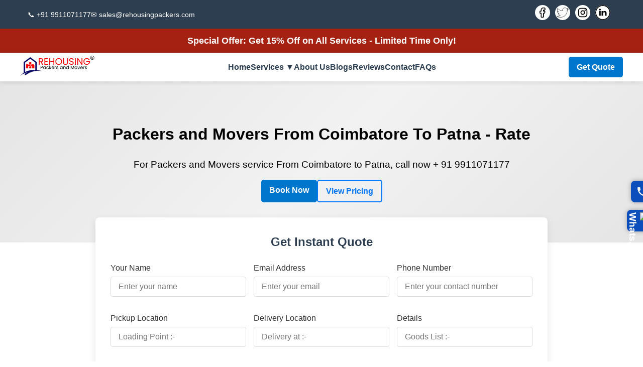

--- FILE ---
content_type: text/html; charset=UTF-8
request_url: https://www.rehousingpackers.in/Coimbatore/to-Patna.php
body_size: 24431
content:
<!DOCTYPE html>
<html lang="en">
<head>
    <meta charset="UTF-8">
    <meta name="viewport" content="width=device-width, initial-scale=1.0">
      <title>Packers and Movers From Coimbatore To Patna - Rate</title>
      <meta name="description" content="We offer the best packers and movers from Coimbatore to Patna. With affordable rates, you can easily move an office or relocate a home from a 1BHK to a 3BHK.">
      <meta name="robots" content="index, follow, max-snippet:-1, max-image-preview:large, max-video-preview:-1" />
      <meta name="keywords" content="Packers and movers from Coimbatore to Patna,Car Carrier from Coimbatore to Patna, House Shifting from Coimbatore to Patna, Bike Transport from Coimbatore to Patna" />
      <link rel="canonical" href="https://www.rehousingpackers.in/Coimbatore/to-Patna.php" />
      <meta property="og:title" content="Packers and Movers From Coimbatore To Patna - Rate" />
      <meta property="og:description" content="We offer the best packers and movers from Coimbatore to Patna. With affordable rates, you can easily move an office or relocate a home from a 1BHK to a 3BHK." />
      <meta property="og:image" content="https://www.rehousingpackers.in/z-img/packers-movers-from-city-one.webp" />
      <meta property="og:image:type" content="image/jpeg" />
      <meta property="og:image:width" content="400" />
      <meta property="og:image:height" content="300" />
      <meta property="og:image:alt" content="Packers and Movers From Coimbatore To Patna - Rate" />
      <meta property="og:url" content="https://www.rehousingpackers.in/Coimbatore/to-Patna.php" />
      <meta property="og:site_name" content="Rehousing packers and movers" />
      <meta property="og:type" content="article" />
      <meta property="og:video" content="https://youtu.be/2Z7BO9hEpO4" />
      <meta name="og:locale" content="en_IN">
      <meta property="og:locality" content="Coimbatore">
      <meta property="og:region" content="Tamil Nadu">
      <meta property="og:country_name" content="India">
      <meta name="article:section" content="Moving Service">
      <meta name="twitter:card" content="summary_large_image">
      <meta name="twitter:site" content="@rehousingindia"> 
      <meta name="twitter:creator" content="@rehousingindia"> 
      <meta name="twitter:title" content="Packers and Movers From Coimbatore To Patna - Rate"> 
      <meta name="twitter:description" content="We offer the best packers and movers from Coimbatore to Patna. With affordable rates, you can easily move an office or relocate a home from a 1BHK to a 3BHK."> 
      <meta name="twitter:image" content="https://www.rehousingpackers.in/z-img/packers-movers-from-city-one.webp">
      <meta name="article:author" content="Rehousing packers and movers">
      <meta name="article:tag" content="Packers and movers from Coimbatore to Patna,Car Carrier from Coimbatore to Patna, House Shifting from Coimbatore to Patna, Bike Transport from Coimbatore to Patna">
      <meta property="article:modified_time" content="2025-12-24T09:42:33.487UTC" />
      <meta property="og:type" content="website">
      <meta name="author" content="Rehousing Packers and Movers">
      <meta name="copyright" content="Rehousing Packers and Movers">
      <meta name="googlebot" content="index, follow">
      <meta name="bingbot" content="index, follow">
      <meta name="viewport" content="width=device-width, initial-scale=1.0">
      <meta name="apple-mobile-web-app-capable" content="yes">
      <meta name="mobile-web-app-capable" content="yes">
      <meta http-equiv="X-UA-Compatible" content="IE=edge,chrome=1">
      <meta name="HandheldFriendly" content="true" />
      <link rel="apple-touch-icon" href="https://www.rehousingpackers.in/z-img/rehousing-favicon.png" rel="SHORTCUT ICON">
      <meta name="msvalidate.01" content="293950113FAF77B95BC010AF2A372921" />
      <meta http-equiv="Content-Type" content="text/html; charset=UTF-8">

<style>:root{--primary:#2c3e50;--secondary:#e74c3c;--accent:#3498db;--light:#ecf0f1;--dark:#2c3e50;--text:#333;--text-light:#7f8c8d}*{margin:0;padding:0;box-sizing:border-box;font-family:'Segoe UI',Tahoma,Geneva,Verdana,sans-serif}html{font-size:100%}body{color:var(--text);line-height:1.6;overflow-x:hidden;min-width:400px;-webkit-font-smoothing:antialiased;-moz-osx-font-smoothing:grayscale;text-rendering:optimizeSpeed}a{text-decoration:none;color:#014487;transition:all 0.3s ease}a:hover{color:var(--secondary)}.hero{min-height: 300px;padding:80px 0;text-align:center;color:#000;background:linear-gradient(135deg,rgb(0 0 0 / .1) 0%,rgb(0 0 0 / .05) 50%,rgb(0 0 0 / .1) 100%)}.container{width:100%;max-width:1200px;margin:0 auto;padding:0 15px}.top-bar{background-color:var(--primary);color:#fff;padding:10px 0;font-size:14px}.top-bar .container{display:flex;justify-content:space-between;align-items:center}.contact-info{display:flex;gap:20px;min-height: 30px;}.contact-info a{color:#fff;display:flex;align-items:center;gap:5px}.social-links{display:flex;gap:0px}.social-links a{color:#fff;font-size:16px}header{background-color:#fff;box-shadow:0 2px 10px rgb(0 0 0 / .1);position:sticky;top:0;z-index:100}.header-container{display:flex;justify-content:space-between;align-items:center;padding:0 0}.logo{display:flex;align-items:center}.logo img{height:50px;width:auto}nav ul{display:flex;list-style:none;gap:25px}nav ul li a{font-weight:600;color:var(--dark);padding:5px 0;position:relative}nav ul li a:after{content:'';position:absolute;bottom:0;left:0;width:0;height:2px;background-color:var(--secondary);transition:width 0.3s ease}nav ul li a:hover:after{width:100%}.mobile-menu-btn{display:none;background:none;border:none;font-size:24px;color:var(--primary);cursor:pointer}.cta-button{display:inline-block;background-color:var(--secondary);color:#fff;padding:10px 25px;border-radius:4px;font-weight:600;transition:all 0.3s ease;border:none;cursor:pointer}.cta-button:hover{background-color:#c0392b;color:#fff;transform:translateY(-2px);box-shadow:0 4px 8px rgb(0 0 0 / .1)}.discount-banner{background-color:#A52213;color:#fff;text-align:center;padding:10px;font-weight:600;font-size:1.1rem}nav ul li{position:relative}nav ul li .dropdown-menu{display:none;position:absolute;top:100%;left:0;background:#fff;box-shadow:0 4px 8px rgb(0 0 0 / .1);list-style:none;padding:10px 0;min-width:200px;z-index:200}nav ul li .dropdown-menu li{width:100%}nav ul li .dropdown-menu li a{display:block;padding:10px 15px;color:var(--dark);font-weight:500;white-space:nowrap}nav ul li .dropdown-menu li a:hover{background:var(--secondary);color:#fff}nav ul li.dropdown:hover .dropdown-menu{display:block}#mainMenu .menu-header{display:none}@media (max-width:992px){#mainMenu{position:fixed;top:0;left:-100%;width:70%;height:50%;background:#fff;flex-direction:column;align-items:flex-start;padding:20px;gap:20px;transition:left 0.3s ease;box-shadow:2px 0 8px rgb(0 0 0 / .2);z-index:999}#mainMenu.active{left:0}#mainMenu .menu-header{display:flex;justify-content:space-between;align-items:center;width:100%;font-weight:700;font-size:18px;color:var(--primary)}#closeMenuBtn{background:none;border:none;font-size:22px;cursor:pointer;color:var(--primary)}}.hero h1{font-size:2rem;margin-bottom:20px}.hero p{font-size:1.2rem;margin:0 auto 15px}.hero-buttons{display:flex;gap:15px;justify-content:center}.hero-buttons .cta-button{font-size:1rem}.hero-buttons .secondary-button{background-color:#fff0;border:2px solid #0077f8;color:#0077f8}.hero-buttons .secondary-button:hover{background-color:rgb(255 255 255 / .1)}.quick-enquiry{background-color:#fff;max-width:900px;margin:-50px auto 0;padding:30px;border-radius:8px;box-shadow:0 5px 15px rgb(0 0 0 / .1);position:relative;z-index:2}.quick-enquiry h2{text-align:center;margin-bottom:20px;color:var(--primary)}.enquiry-form{display:grid;grid-template-columns:repeat(auto-fit,minmax(250px,1fr));gap:15px}.form-group{margin-bottom:15px}.form-group label{display:block;margin-bottom:5px;font-weight:500}.form-group input,.form-group select,.form-group textarea{width:100%;padding:10px 15px;border:1px solid #ddd;border-radius:4px;font-size:16px}.form-group textarea{min-height:100px}.form-submit{grid-column:1 / -1;text-align:center}.about-section{padding:20px 0;background-color:var(--light)}.about-content{display:grid;grid-template-columns:1fr 1fr;gap:40px;align-items:center}.about-text h2{font-size:2rem;margin-bottom:20px;color:var(--primary)}.about-text p{margin-bottom:15px}.about-image img{max-width: 100%; height: auto; aspect-ratio: 523 / 293; width:100%;border-radius:8px;box-shadow:0 5px 15px rgb(0 0 0 / .1)}.full-section{padding:10px 0;background-color:var(--light)}.full-text h2{font-size:2rem;margin-bottom:20px;color:var(--primary);text-align:center}.full-text h3{font-size:1.6rem;margin-bottom:20px;color:var(--primary);text-align:center}.full-text p{margin-bottom:15px}.pricing-table{width:100%;border-collapse:collapse;margin:30px 0;box-shadow:0 5px 15px rgb(0 0 0 / .1)}.pricing-table th,.pricing-table td{padding:12px 15px;text-align:center;border:1px solid #ddd}.pricing-table th{background-color:var(--primary);color:#fff;font-weight:600}.pricing-table tr:nth-child(even){background-color:#f9f9f9}.pricing-table tr:hover{background-color:#f1f1f1}.note-box{background-color:#fff8e1;padding:15px;border-left:4px solid #ffc107;margin:20px 0;font-size:.9rem}.section{padding:30px 0}.section-title{text-align:center;margin-bottom:15px}.section-title h2{font-size:2rem;color:var(--primary);position:relative;display:inline-block;padding-bottom:15px}.section-title h2:after{content:'';position:absolute;bottom:0;left:50%;transform:translateX(-50%);width:80px;height:3px;background-color:var(--secondary)}.services-grid{display:grid;grid-template-columns:repeat(auto-fit,minmax(280px,1fr));gap:20px;margin-top:20px}.service-card{background:#fff;border:1px solid #eee;padding:10px 10px;border-radius:10px;text-align:center;box-shadow:0 2px 6px rgb(0 0 0 / .05);transition:transform 0.3s ease}.service-card:hover{transform:translateY(-5px)}.service-icon{font-size:40px;margin-bottom:15px}.service-card h3{margin-bottom:10px;font-size:18px;color:#333}.service-card p{font-size:14px;color:#555;margin-bottom:15px}.cta-button{display:inline-block;padding:8px 16px;background:#07c;color:#fff;text-decoration:none;border-radius:5px;transition:background 0.3s}.cta-button:hover{background:#005fa3}.benefits-grid{display:grid;grid-template-columns:repeat(auto-fit,minmax(210px,1fr));gap:0px}.benefit-card{display:flex;flex-direction:column;align-items:center;text-align:center;padding:5px 20px;background-color:#fff;border-radius:8px;box-shadow:0 5px 15px rgb(0 0 0 / .05)}.benefit-icon{width:80px;height:80px;background-color:var(--light);border-radius:50%;display:flex;align-items:center;justify-content:center;margin-bottom:20px;color:var(--secondary);font-size:30px}.benefit-card h3{font-size:1.3rem;margin-bottom:15px;color:var(--primary)}.testimonials{background-color:var(--light)}.testimonial-grid{display:grid;grid-template-columns:repeat(auto-fit,minmax(300px,1fr));gap:30px}.testimonial-card{background-color:#fff;padding:30px;border-radius:8px;box-shadow:0 5px 15px rgb(0 0 0 / .05);position:relative}.testimonial-card:before{position:absolute;top:20px;left:20px;font-size:60px;color:#4E5555;font-family:Georgia,serif;line-height:1}.testimonial-content{margin-bottom:20px;position:relative;z-index:1}.testimonial-author{display:flex;align-items:center}.author-img{width:50px;height:50px;border-radius:50%;overflow:hidden;margin-right:15px}.author-img img{width:100%;height:100%;object-fit:cover}.author-info h4{margin-bottom:5px}.author-info p{color:#4E5555;font-size:14px}.faq-item{margin-bottom:15px;border:1px solid #eee;border-radius:8px;overflow:hidden}.faq-question{padding:15px 20px;background-color:var(--light);cursor:pointer;display:flex;justify-content:space-between;align-items:center;font-weight:600}.faq-question i{transition:transform 0.3s ease}.faq-item.active .faq-question i{transform:rotate(180deg)}.faq-answer{padding:0 20px;max-height:0;overflow:hidden;transition:max-height 0.3s ease,padding 0.3s ease}.faq-item.active .faq-answer{padding:20px;max-height:500px}footer{background-color:var(--dark);color:#fff;padding:60px 0 20px}.footer-grid{display:grid;grid-template-columns:repeat(auto-fit,minmax(200px,1fr));gap:40px;margin-bottom:40px}.footer-col h3{font-size:1.3rem;margin-bottom:20px;position:relative;padding-bottom:10px}.footer-col h3:after{content:'';position:absolute;bottom:0;left:0;width:50px;height:2px;background-color:var(--secondary)}.footer-col p{margin-bottom:15px;color:#bdc3c7}.footer-links{list-style:none}.footer-links li{margin-bottom:10px}.footer-links a{color:#bdc3c7;display:flex;align-items:center;gap:10px;transition:all 0.3s ease}.footer-links a:hover{color:#fff;padding-left:5px}.footer-contact-info{list-style:none}.footer-contact-info li{margin-bottom:15px;display:flex;align-items:flex-start;gap:10px;color:#bdc3c7}.footer-contact-info i{margin-top:3px}.footer-bottom{text-align:center;padding-top:20px;border-top:1px solid rgb(255 255 255 / .1);color:#bdc3c7;font-size:14px}.footer-contact-info a{text-decoration:none;color:#fff;transition:all 0.3s ease}.footer-bottom a{text-decoration:none;color:#fff;transition:all 0.3s ease}@media (max-width:992px){.hero h1{font-size:28px}.about-content{grid-template-columns:1fr}.about-image{order:-1}.section{padding:20px 0}.footer-grid{grid-template-columns:repeat(auto-fit,minmax(150px,1fr))}}@media (max-width:768px){.top-bar .container{flex-direction:column;gap:10px}.header-container{padding:0 10px;flex-direction:row;gap:20px}nav ul{flex-direction:column;gap:15px;text-align:center;display:none}nav ul.show{display:flex}.mobile-menu-btn{display:block}.hero{padding:80px 0}.hero h1{font-size:28px}.hero-buttons{flex-direction:column;gap:10px}.quick-enquiry{margin-top:0;padding:20px}.pricing-table{display:block;overflow-x:auto}}@media (max-width:576px){.hero{padding:60px 0!important;}.hero h1{font-size:1.8rem}.hero p{font-size:1rem}.section-title h2{font-size:1.6rem}.quick-enquiry{padding:15px}.enquiry-form{grid-template-columns:1fr}}.interlinking{text-align:center;padding:20px;background:#f9f9f9;max-height:300px;overflow-y:scroll}.interlinking h2{font-size:20px;margin-bottom:15px;color:#333}.interlinking .links{display:flex;flex-wrap:wrap;justify-content:center;gap:10px}.interlinking .links a{text-decoration:none;padding:8px 15px;border:1px solid #ddd;border-radius:6px;color:#333;font-size:14px;transition:all 0.3s ease}.interlinking .links a:hover{background:#ff4c1d;color:#fff;border-color:#ff4c1d}.cta{position:fixed;right:0;height:6%;display:flex;align-items:center;justify-content:center;writing-mode:vertical-rl;background-color:#0B4EBC;color:#fff;padding:10px;border-radius:8px 0 0 8px;font-weight:700;z-index:1000;box-shadow:0 0 10px rgb(0 0 0 / .3)}.cta-call{top:50%}.cta-whatsapp{top:58%}.cta a{text-decoration:none;color:#fff;display:flex;flex-direction:column;align-items:center;font-size:1.2rem}.cta-icon{width:24px;height:24px;fill:#fff}.content-wrapper{display:flex;flex-wrap:wrap}.map-container{flex:1;min-width:300px;padding:25px;background:#f9f9f9}.map{border-radius:10px;overflow:hidden;box-shadow:0 5px 15px rgb(0 0 0 / .1)}.rating-container{flex:1;min-width:300px;padding:25px;display:flex;flex-direction:column;justify-content:center;align-items:center;background:linear-gradient(to bottom,#ffffff,#f0f9ff)}.rating-card{background:#fff;border-radius:15px;padding:25px;box-shadow:0 8px 20px rgb(0 0 0 / .08);text-align:center;max-width:450px;width:100%}.rating-title{font-size:1.8rem;color:#34A853;margin-bottom:20px}.rating-image-container{margin:20px 0;border-radius:12px;overflow:hidden;box-shadow:0 6px 15px rgb(0 0 0 / .15);transition:transform 0.3s ease}.rating-image-container:hover{transform:scale(1.03)}.rating-image{max-width:100%;display:block}.rating-stats{display:flex;justify-content:center;align-items:center;margin:20px 0;gap:15px}.stars{color:#FFC107;font-size:1.8rem}.rating-text{font-size:1.2rem;font-weight:700;color:#5f6368}.reviews-count{font-size:1.1rem;color:#70757a;margin-top:5px}@media (max-width:768px){.content-wrapper{flex-direction:column}.map-container,.rating-container{width:100%}}</style>
<!-- Google Tag (Fully Optimized – No Forced Reflow) -->
<script defer src="https://www.googletagmanager.com/gtag/js?id=G-ZNJL1HL215"></script>
<script>
  window.dataLayer = window.dataLayer || [];
  function gtag(){ dataLayer.push(arguments); }
  gtag('js', new Date());
  gtag('config', 'G-ZNJL1HL215');
</script>
      <script type="application/ld+json">
{
  "@context": "https://schema.org",
  "@graph": [
    {
      "@type": "MovingCompany",
      "@id": "https://www.rehousingpackers.in/Coimbatore/to-Patna.php#movingcompany",
      "name": "Rehousing Packers and Movers",
      "url": "https://www.rehousingpackers.in/Coimbatore/to-Patna.php",
      "logo": "https://www.rehousingpackers.in/z-img/rehousing-logo.webp",
      "image": "https://www.rehousingpackers.in/z-img/rehousing-local-packers-movers.webp",
      "telephone": "+ 91 9911071177",
      "email": "sales@rehousingpackers.com",
      "priceRange": "₹1500 - ₹50000",
      "description": "Rehousing Packers and Movers provide intercity services from Coimbatore to Patna including courier services, office shifting, car transport, bike transport, and truck transportation.",
      "address": {
  "@type": "PostalAddress",
  "addressLocality": "Coimbatore",
  "addressRegion": "Tamil Nadu",
  "addressCountry": "IN"
},
      "areaServed": [
        { "@type": "City", "name": "Coimbatore" },
        { "@type": "City", "name": "Patna" }
      ],
      "openingHoursSpecification": {
        "@type": "OpeningHoursSpecification",
        "dayOfWeek": [
          "Monday","Tuesday","Wednesday","Thursday","Friday","Saturday","Sunday"
        ],
        "opens": "08:00",
        "closes": "20:00"
      },
      "sameAs": [
        "https://www.facebook.com/rehousingpakers",
        "https://www.instCoimbatorem.com/rehousingpacker/",
        "https://www.twitter.com/rehousingindia",
        "https://www.linkedin.com/company/rehousing-packers-pvt-ltd/"
      ]
    },

    {
      "@type": "Service",
      "@id": "https://www.rehousingpackers.in/Coimbatore/to-Patna.php#courierservice",
      "name": "Courier Services from Coimbatore to Patna",
      "serviceType": "Intercity Courier and Parcel Delivery",
      "provider": { "@id": "https://www.rehousingpackers.in/Coimbatore/to-Patna.php#movingcompany" },
      "areaServed": [
        { "@type": "City", "name": "Coimbatore" },
        { "@type": "City", "name": "Patna" }
      ],
      "description": "Courier services from Coimbatore to Patna for documents, parcels, and luggage with door-to-door pickup and delivery."
    },

    {
      "@type": "Service",
      "@id": "https://www.rehousingpackers.in/Coimbatore/to-Patna.php#officeshifting",
      "name": "Office Shifting Services from Coimbatore to Patna",
      "serviceType": "Intercity Office Relocation",
      "provider": { "@id": "https://www.rehousingpackers.in/Coimbatore/to-Patna.php#movingcompany" },
      "areaServed": [
        { "@type": "City", "name": "Coimbatore" },
        { "@type": "City", "name": "Patna" }
      ],
      "description": "Office shifting services from Coimbatore to Patna including packing, equipment handling, organized loading, and secure transportation."
    },

    {
      "@type": "Service",
      "@id": "https://www.rehousingpackers.in/Coimbatore/to-Patna.php#cartransport",
      "name": "Car Transport from Coimbatore to Patna",
      "serviceType": "Intercity Car Transportation",
      "provider": { "@id": "https://www.rehousingpackers.in/Coimbatore/to-Patna.php#movingcompany" },
      "areaServed": [
        { "@type": "City", "name": "Coimbatore" },
        { "@type": "City", "name": "Patna" }
      ],
      "description": "Safe and reliable car transport services from Coimbatore to Patna using secure carriers and professional vehicle handling."
    },

    {
      "@type": "Service",
      "@id": "https://www.rehousingpackers.in/Coimbatore/to-Patna.php#biketransport",
      "name": "Bike Transport from Coimbatore to Patna",
      "serviceType": "Intercity Bike Transportation",
      "provider": { "@id": "https://www.rehousingpackers.in/Coimbatore/to-Patna.php#movingcompany" },
      "areaServed": [
        { "@type": "City", "name": "Coimbatore" },
        { "@type": "City", "name": "Patna" }
      ],
      "description": "Bike transport services from Coimbatore to Patna with secure packing, careful loading, and damage-free delivery."
    },

    {
      "@type": "Service",
      "@id": "https://www.rehousingpackers.in/Coimbatore/to-Patna.php#trucktransport",
      "name": "Truck Transport from Coimbatore to Patna",
      "serviceType": "Intercity Truck and Goods Transportation",
      "provider": { "@id": "https://www.rehousingpackers.in/Coimbatore/to-Patna.php#movingcompany" },
      "areaServed": [
        { "@type": "City", "name": "Coimbatore" },
        { "@type": "City", "name": "Patna" }
      ],
      "description": "Truck transport services from Coimbatore to Patna for household goods, commercial cargo, and bulk shipments."
    },

    {
      "@type": "WebPage",
      "@id": "https://www.rehousingpackers.in/Coimbatore/to-Patna.php#webpage",
      "url": "https://www.rehousingpackers.in/Coimbatore/to-Patna.php",
      "name": "Coimbatore to Patna Transport & Courier Services | Rehousing",
      "description": "Intercity transport services from Coimbatore to Patna including courier services, office shifting, car transport, bike transport, and truck transportation.",
      "inLanguage": "en-IN",
      "isPartOf": {
        "@type": "WebSite",
        "@id": "https://www.rehousingpackers.in/#website"
      }
    },

    {
      "@type": "BreadcrumbList",
      "@id": "https://www.rehousingpackers.in/Coimbatore/to-Patna.php#breadcrumb",
      "itemListElement": [
        {
          "@type": "ListItem",
          "position": 1,
          "name": "Home",
          "item": "https://www.rehousingpackers.in/"
        },
        {
          "@type": "ListItem",
          "position": 2,
          "name": "Coimbatore",
          "item": "https://www.rehousingpackers.in/Coimbatore/"
        },
        {
          "@type": "ListItem",
          "position": 3,
          "name": "Coimbatore to Patna Services",
          "item": "https://www.rehousingpackers.in/Coimbatore/to-Patna.php"
        }
      ]
    }
  ]
}
</script>
    <link rel="preload" 
      as="image" 
      href="https://www.rehousingpackers.in/z-img/packers-movers-from-city-one.webp" 
      fetchpriority="high">
</head>
<body>
<!-- Top Bar -->
    <div class="top-bar">
        <div class="container">
            <div class="contact-info">
                <a href="tel:+919911071177">📞 +91 9911071177</a>
                <a href="/cdn-cgi/l/email-protection#88fbe9e4edfbc8faede0e7fdfbe1e6eff8e9ebe3edfafba6ebe7e5">✉️ <span class="__cf_email__" data-cfemail="d0a3b1bcb5a390a2b5b8bfa5a3b9beb7a0b1b3bbb5a2a3feb3bfbd">[email&#160;protected]</span></a>
            </div>
            <div class="social-links">
    <a aria-label="facebook" href="https://www.facebook.com/rehousingpakers">
        <img src="https://www.rehousingpackers.in/z-img/facebook-svgrepo-com.svg" alt="Facebook" />
    </a>

    <a aria-label="twitter" href="https://x.com/rehousingindia">
        <img src="https://www.rehousingpackers.in/z-img/twitter-svgrepo-com.svg" alt="Twitter" />
    </a>

    <a aria-label="instagram" href="https://www.instagram.com/rehousingpacker/">
        <img src="https://www.rehousingpackers.in/z-img/instagram-svgrepo-com.svg" alt="Instagram" />
    </a>

    <a aria-label="linkedin" href="https://www.linkedin.com/company/rehousing-packers-pvt-ltd/">
        <img src="https://www.rehousingpackers.in/z-img/linkedin-svgrepo-coms.svg" alt="LinkedIn" />
    </a>
</div>
<style>.social-links img { width: 30px; height: 30px; transition: 0.3s ease; background-color: white; border-radius: 15px;}
.social-links a { display: inline-block; margin-right: 10px; }.social-links img:hover { transform: scale(1.15); }</style>
        </div>
    </div>
      
    <!-- Discount Banner -->
    <div class="discount-banner">
        Special Offer: Get 15% Off on All Services - Limited Time Only!
    </div>
    
    <!-- Header -->
    <header>
        <main role="main">
        <div class="container header-container">
            <div class="logo">
                <a href="https://www.rehousingpackers.in/"><img src="https://www.rehousingpackers.in/z-img/logorh.png" width="150" height="50" alt="Rehousing Packers and Movers Logo" style="width:150px; height:50px; max-width:100%; height:auto;"></a>
            </div>
            <nav>
                <button aria-label="menu" class="mobile-menu-btn" id="mobileMenuBtn">
                    ☰
                </button>
                <ul id="mainMenu">
                    <li class="menu-header">
                        <span>menu</span>
                        <button id="closeMenuBtn">❌</button>
                    </li>
                    <li><a href="https://www.rehousingpackers.in/">Home</a></li>
                        <li class="dropdown">
                            <a href="#">Services ▼</a>
                        <ul class="dropdown-menu">
                        <li><a href="https://www.rehousingpackers.in/car-transport-carrier">Car Transport</a></li>
                        <li><a href="https://www.rehousingpackers.in/packers-and-movers">Packers Movers</a></li>
                        <li><a href="https://www.rehousingpackers.in/cheapest-courier-services">Courier Transport</a></li>
                        <li><a href="https://www.rehousingpackers.in/household-shifting-services">House Shifting</a></li>
                        <li><a href="https://www.rehousingpackers.in/bike-courier-and-parcel-services">Bike Transport</a></li>
                        <li><a href="https://www.rehousingpackers.in/goods-truck-transport-services-in-india">Goods Transport</a></li>
                        
                        </ul>
                        </li>
                        <li><a href="https://www.rehousingpackers.in/about-us.php">About Us</a></li>
                        <li><a href="https://www.rehousingpackers.in/blog/index">Blogs</a></li>
                        <li><a href="https://www.rehousingpackers.in/blog/movers-and-packers-reviews.php ">Reviews</a></li>
                        <li><a href="https://www.rehousingpackers.in/contact-us.php">Contact</a></li>
                        <li><a href="https://www.rehousingpackers.in/faq-frequently-asked-questions.php">FAQs</a></li>
                </ul>
            </nav>
            <a href="#contact" class="cta-button">Get Quote</a>
        </div>
        </main>
    </header>
    
    <section class="hero">

               
        <div class="container">
            <h1>Packers and Movers From Coimbatore To Patna - Rate</h1>
            <p>For Packers and Movers service From Coimbatore to Patna, call now <a style="color:black;"href="tel:+ 91 9911071177">+ 91 9911071177</a></p>
            <div class="hero-buttons">
                <a href="#contact" class="cta-button">Book Now</a>
                <a href="#pricing" class="cta-button secondary-button">View Pricing</a>
            </div>
        </div>
    </section>
   <!-- Quick Enquiry Form -->
<section class="quick-enquiry" id="contact">
    <h2>Get Instant Quote</h2>
    <form id="myForm" action="https://www.rehousingpackers.in/submit_form.php" method="POST" class="enquiry-form">
        
        <div class="form-group">
            <label for="your_name">Your Name</label>
            <input type="text" id="your_name" name="your_name" placeholder="Enter your name" required>
        </div>

        <div class="form-group">
            <label for="your_email">Email Address</label>
            <input type="email" id="your_email" name="your_email" placeholder="Enter your email" required>
        </div>

        <div class="form-group">
            <label for="your_phone">Phone Number</label>
            <input type="text" id="your_phone" name="your_phone" placeholder="Enter your contact number" required>
        </div>

        <div class="form-group">
            <label for="your_company">Pickup Location</label>
            <input type="text" id="your_company" aria-label="pickup" name="your_company" placeholder="Loading Point :-" required>
        </div>

        <div class="form-group">
            <label for="your_street">Delivery Location</label>
            <input type="text" id="your_street" aria-label="drop" name="your_street" placeholder="Delivery at :-" required>
        </div>

        <div class="form-group">
            <label for="your_city">Details</label>
            <input type="text" id="your_city" aria-label="detail" name="your_city" placeholder="Goods List :-" required>
            <input type="hidden" name="your_state" value="Query from :- Bike Transport Form">
        </div>
<div class="form-group captcha-group">
    <div class="captcha-row">
        <div class="captcha-box">
            <span id="captcha-text"></span>
            <button type="button" id="refresh-captcha" aria-label="refresh captcha">↻</button>
        </div>
        <input type="text" id="captcha_input" name="captcha_input" placeholder="Enter captcha" required>
    </div>
</div>

<style>
.captcha-group{margin-top:10px}.captcha-row{display:flex;align-items:center;gap:10px}.captcha-box{display:flex;    width: 130px;align-items:center;background:#f3f3f3;border:1px solid #ccc;padding:6px 12px;font-weight:700;letter-spacing:2px;user-select:none;border-radius:4px}#refresh-captcha{margin-left:20px;background:#ddd;border:none;cursor:pointer;font-size:16px;padding:4px 8px;border-radius:4px}#captcha_input{padding:6px 10px;border:1px solid #ccc;border-radius:4px;flex-shrink:0;width:130px}
</style>

        <div class="form-submit">
            <button type="submit" class="cta-button">Submit</button>
        </div>
    </form>
</section>
<script data-cfasync="false" src="/cdn-cgi/scripts/5c5dd728/cloudflare-static/email-decode.min.js"></script><script>
    let captchaText = '';

    // Generate random CAPTCHA string (5 characters)
    function generateCaptcha() {
        const chars = 'ABCDEFGHJKLMNPQRSTUVWXYZ23456789';
        let result = '';
        for (let i = 0; i < 5; i++) {
            result += chars.charAt(Math.floor(Math.random() * chars.length));
        }
        captchaText = result;
        document.getElementById('captcha-text').textContent = captchaText;
        document.getElementById('captcha_input').value = '';
    }

    // Validate CAPTCHA
    function validateCaptcha() {
        const userInput = document.getElementById('captcha_input').value.trim().toUpperCase();
        return userInput === captchaText;
    }

    document.addEventListener('DOMContentLoaded', function() {
        generateCaptcha();

        // Refresh button
        document.getElementById('refresh-captcha').addEventListener('click', generateCaptcha);

        // Form submission
        document.getElementById('myForm').addEventListener('submit', function(e) {
            e.preventDefault();

            if (!validateCaptcha()) {
                alert('Incorrect CAPTCHA. Please try again.');
                generateCaptcha();
                return;
            }

            const submitButton = this.querySelector('button[type="submit"]');
            submitButton.disabled = true;
            submitButton.textContent = 'Submitting...';

            const formData = new FormData(this);

            fetch(this.action, {
                method: 'POST',
                body: formData
            })
            .then(res => res.json())
            .then(data => {
                if (data.success) {
                    alert('नमस्ते! Thank you for connecting with Rehousing Packers Pvt. Ltd. 🚚✨ We have received your details. Our expert team will call you soon.');
                    this.reset();
                    generateCaptcha();
                } else {
                    console.error('CRM API response:', data.debug || data);
                    alert('Something went wrong! Please try again.');
                }
            })
            .catch(err => {
                console.error(err);
                alert('Error connecting to the server.');
            })
            .finally(() => {
                submitButton.disabled = false;
                submitButton.textContent = 'Submit';
            });
        });
    });
</script>
    
    <!-- About Section -->
    <section class="about-section" id="about">
        <div class="container">
            <div class="about-content">
                <div class="about-text">
                    <h2>Packers And Movers From Coimbatore To Patna</h2>
                    <p>Rehousing Packers and Movers offers a variety of relocation services for those moving a home from Coimbatore to Patna. Our movers and packers company cater to diverse needs for home shifting, from packing and moving household goods to transporting bikes, cars, or scooters, ensuring a smooth transition for our clients.</p>
                    <p>Our packers and movers team is equipped to handle domestic and intercity home relocations efficiently across India.</p>
                </div>
                <div class="about-image">
                    <img src="https://www.rehousingpackers.in/z-img/packers-movers-from-city-one.webp" alt="Packers and Movers from Coimbatore to Patna">
                </div>
            </div>
            <p>Whether it's the detailed process of packing, moving, loading, and unloading your personal or industrial belongings or the specific requirements of bike and car transportation, we aim to provide competitive packers and movers prices from Coimbatore to Patna with excellent value. Our expertise extends beyond just providing packers and movers services from Coimbatore to Patna, covering every aspect of your relocation journey.</p>
            <p><strong>Get in Touch:- </strong>Rehousing <a href="https://www.rehousingpackers.in/coimbatore-packers-and-movers-tamil-nadu"target="_">Packers and Movers</a> offer cost-effective home shifting from Coimbatore to Patna. Our expert movers and packers team cover everything from cars, bikes, luggage, parcels, household items, and industrial goods, and transitions at competitive rates.</p>
        </div>
    </section>
      <section class="full-section">
        <div class="container">
            <div class="full-content">
                <div class="full-text">
                    <h3>Rehousing Packers and Movers from Coimbatore to Patna</h3>
                    <p>When relocating household goods, choosing the right packers and movers company from Coimbatore to Patna is crucial. Options range from affordable to top-notch professional services. We offer online booking, ensuring convenience. We guarantee safe and secure transit of your belongings, whether you need full packing and moving services from Coimbatore to Patna or just transport.</p>
                    <p>We are a trusted and IBA-approved company in the packers and movers industry. With Rehousing Packers and Movers, you can ensure a smooth and efficient house shifting experience. Comparing the packers and movers rate list and checking quotations will help you find the best one for your needs.</p>
                    <p>Our packers and movers services from Coimbatore to Patna provide a seamless transition for your home relocation needs. With meticulous care and efficiency, our packers and movers team ensures your belongings are safely transported to your new home.</p>
                </div>
            </div>
        </div>
    </section>
    <!-- Interlinking Section -->
<!-- Interlinking Section -->
    <section class="interlinking">
      <h2>Explore Our Moving Services</h2>
      <div class="links">
          <a href="https://www.rehousingpackers.in/office-shifting-service-in-india" target="_blank">🏢 Office Shifting Service in India</a>
          <a href="https://www.rehousingpackers.in/pet-transportation-service" target="_blank">🐶 Pet Transportation Service</a>
          <a href="https://www.rehousingpackers.in/cheapest-courier-services" target="_blank">🎒 Luggage Courier Transport in India</a>
          <a href="https://www.rehousingpackers.in/car-transport-carrier" target="_blank">🚗 Car Transport Carrier</a>
          <a href="https://www.rehousingpackers.in/bike-courier-and-parcel-services" target="_blank">🏍️ Bike Courier and Parcel Services</a>
          <a href="https://www.rehousingpackers.in/packers-and-movers" target="_blank">📦 Car Bike Transport</a>
          <a href="https://www.rehousingpackers.in/household-shifting-services" target="_blank">🏠 Household Shifting Services</a>
          <a href="https://www.rehousingpackers.in/self-storage-warehouse-in-india" target="_blank">📦🏢 Self Storage Warehouse in India</a>
          <a href="https://www.rehousingpackers.in/small/tempo-for-shifting-in-india" target="_blank">🚚 Tempo for Shifting in India</a>
          <a href="https://www.rehousingpackers.in/goods-truck-transport-services-in-india" target="_blank">🚚 Goods Truck Transport Services in India</a>
          <a href="https://www.rehousingpackers.in/services/ac-transport-services.php" target="_blank">❄️ AC Transport Services in India</a>
      </div>
    </section>      
    <!-- Pricing Section -->
      <section class="section" id="pricing">
        <div class="container">
            <div class="section-title">
                <h2>Packers and Movers Charges from Coimbatore to Patna</h2>
                <p>Rehousing Packers and Movers charges for a 1BHK to 3BHK vary depending on factors such as distance, household type, and packing quality. Estimated movers and packers charges from Coimbatore to Patna for a 1BHK typically range between ₹6,000 and ₹12,000, while for a 2BHK, the cost ranges between ₹13,000 and ₹21,000.</p>
                <p>For a 3BHK, the packing and moving charges can range between ₹22,000 and ₹40,000.</p>
                
            </div>
        
            <table class="pricing-table">
                <thead>
                  <tr>
                    <th>Household Type</th>
                    <th>Packing Material</th>
                    <th>Moving Transport Charges</th>
                    <th>Total Estimated Cost</th>
                      </tr>
                 </thead>
                <tbody>
                  <tr>
                    <td>1 BHK</td>
                    <td>₹1,983 - ₹2,861</td>
                    <td>₹4,598 - ₹9,376</td>
                    <td>₹6,581 - ₹12,237</td>
                  </tr>
                  <tr>
                    <td>2 BHK</td>
                    <td>₹3,561 - ₹4,698</td>
                    <td>₹9,676 - ₹16,583</td>
                    <td>₹13,237 - ₹21,281</td>
                  </tr>
                  <tr>
                    <td>3/4 BHK</td>
                    <td>₹6,883 - ₹9,898</td>
                    <td>₹14,376 - ₹27,961</td>
                    <td>₹21,259 - ₹37,859</td>
                  </tr>
                  <tr>
                    <td>Few household items</td>
                    <td>₹1,698 - ₹2,976</td>
                    <td>₹2,361 - ₹7,983</td>
                    <td>₹4,059 - ₹10,959</td>
                  </tr>
                </tbody>
            </table>
            
            <div class="note-box">
                <strong>Note:</strong> These charges include both packing and moving services and can vary based on the specific services and requirements.
            </div>
        </div>
      </section>
        <!-- Interlinking Section -->
      <section class="interlinking">
        <h2>Explore Packers Movers Services in Coimbatore</h2>
        <div class="links">
            <a href="https://www.rehousingpackers.in/office-shifting-service-in-coimbatore"target="_">Office Shifting Service in Coimbatore</a>
            <a href="https://www.rehousingpackers.in/pet-and-cat-transport-service-coimbatore"target="_">Pet Cat Transport in Coimbatore</a>
            <a href="https://www.rehousingpackers.in/self-storage-warehouse-in-coimbatore.php"target="_">Self Storage in Coimbatore</a>
            <a href="https://www.rehousingpackers.in/car-transport-service-in-coimbatore.php"target="_">Car Transport Service in Coimbatore</a>
            <a href="https://www.rehousingpackers.in/bike-transport-service-in-coimbatore.php"target="_">Bike Transport Service in Coimbatore</a>
            <a href="https://www.rehousingpackers.in/coimbatore-packers-and-movers-tamil-nadu"target="_">Packers Movers in Coimbatore</a>
            <a href="https://www.rehousingpackers.in/local/house-shifting-services-in-coimbatore.php"target="_">House Shifting in Coimbatore</a>
            <a href="https://www.rehousingpackers.in/mini-truck/chota-hathi-on-rent-in-coimbatore.php"target="_">Chota Hathi on Rent in Coimbatore</a>
            <a href="https://www.rehousingpackers.in/packers-and-movers-charges-in-coimbatore.php"target="_">Packers Movers Charges in Coimbatore</a>
        </div>
      </section>
      <section class="full-section">
        <div class="container">
            <div class="full-content">
                <div class="full-text">
                    <h3>Bike Transport from Coimbatore to Patna</h3>
                    <p>When shipping a motorcycle or scooter, comparing rates from different companies for bike transport from Coimbatore to Patna is essential to finding the most competitive price. Our company offers door-to-door bike delivery, making it convenient for those relocating or sending their bikes from Coimbatore to Patna.</p>
                </div>
            </div>
        </div>
      </section>
        
      <section class="section" id="pricing">
        <div class="container">
            <div class="section-title">
                <h2>Bike Transport Charges from Coimbatore to Patna</h2>
                <p>The cost of bike transport from Coimbatore to Patna varies depending on factors such as distance, bike type, and service provider. For a standard bike parcel from Coimbatore to Patna, the charges typically range between ₹3,000 and ₹5,000. In contrast, for a sports motorcycle relocation, the cost can range between ₹5,500 and ₹7,000.</p>
                <p>For a premium bike shifting from Coimbatore to Patna, the transport charges can be higher, ranging between ₹7,000 and ₹12,000, with additional costs for packaging and insurance. We offer specialised bike courier services with reliable options, ensuring safe transit and timely front-door delivery for a motorcycle.</p>
            </div>
        
            <table class="pricing-table">
                <thead>
                     <tr>
                      <th>Bike Type</th>
                      <th>Packing Cost</th>
                      <th>Transport Charges</th>
                      <th>Total Estimated Cost</th>
                      </tr>
                 </thead>
                <tbody>
                <tr>
                  <td>100cc to 150cc</td>
                  <td>Rs. 900</td>
                  <td>Rs. 4,598 - 6,576</td>
                  <td>Rs. 5,498 - Rs. 7,476</td>
                </tr>
                <tr>
                  <td>150cc to 200cc</td>
                  <td>Rs. 1200</td>
                  <td>Rs. 6,376 - 7,583</td>
                  <td>Rs. 7,576 - Rs. 8,783</td>
                </tr>
                <tr>
                  <td>200cc to 350cc</td>
                  <td>Rs. 1500</td>
                  <td>Rs. 6,561 - 8,598</td>
                  <td>Rs. 8,061 - Rs. 10,098</td>
                </tr>
                <tr>
                  <td>350cc to Above</td>
                  <td>Rs. 2000</td>
                  <td>Rs. 7,576 - 11,598</td>
                  <td>Rs. 9,576 - Rs. 13,598</td>
                </tr>
                </tbody>
            </table>
          </div>
      </section>
      <section class="full-section">
        <div class="container">
            <div class="full-content">
                <div class="full-text">
                    <h3>Truck Transport from Coimbatore to Patna</h3>
                    <p>When considering the truck transportation from Coimbatore to Patna, various factors influence the lorry carrier charges, rates, price, and cost. These expenses can vary for residential and industrial goods based on the weight, volume, and type of goods being moved. Our truck transport services offer different pricing structures, often calculated per km truck transport rate from Coimbatore to Patna.</p>
                    <p>Transporting furniture or other goods also incurs specific truck transport costs, which can differ for residential and commercial transportation. Our company provides detailed rates on lorry carrier services, ensuring clarity and efficiency for personal and business goods relocations from Coimbatore to Patna.</p>
                </div>
            </div>
        </div>
    </section>
    <section class="interlinking">
  <h2>Explore Packers and Movers Services in Other Cities</h2>
  <div class="links">
            <a href="https://www.rehousingpackers.in/Coimbatore/packers-and-movers-in-gandhipuram"target="_">Packers and Movers in Gandhipuram</a>
            <a href="https://www.rehousingpackers.in/Coimbatore/packers-and-movers-in-rs-puram"target="_">Packers and Movers in RS Puram</a>
            <a href="https://www.rehousingpackers.in/Coimbatore/packers-and-movers-in-saibaba-colony"target="_">Packers and Movers in Saibaba Colony</a>
            <a href="https://www.rehousingpackers.in/Coimbatore/packers-and-movers-in-peelamedu"target="_">Packers and Movers in Peelamedu</a>
            <a href="https://www.rehousingpackers.in/Coimbatore/packers-and-movers-in-race-course"target="_">Packers and Movers in Race Course</a>
            <a href="https://www.rehousingpackers.in/Coimbatore/packers-and-movers-in-avinashi-road"target="_">Packers and Movers in Avinashi Road</a>
            <a href="https://www.rehousingpackers.in/Coimbatore/packers-and-movers-in-ganapathy"target="_">Packers and Movers in Ganapathy</a>
            <a href="https://www.rehousingpackers.in/Coimbatore/packers-and-movers-in-singanallur"target="_">Packers and Movers in Singanallur</a>
            <a href="https://www.rehousingpackers.in/Coimbatore/packers-and-movers-in-saravanampatti"target="_">Packers and Movers in Saravanampatti</a>
            <a href="https://www.rehousingpackers.in/Coimbatore/packers-and-movers-in-vadavalli"target="_">Packers and Movers in Vadavalli</a>
            <a href="https://www.rehousingpackers.in/Coimbatore/packers-and-movers-in-town-hall"target="_">Packers and Movers in Town Hall</a>
            <a href="https://www.rehousingpackers.in/Coimbatore/packers-and-movers-in-ukkadam"target="_">Packers and Movers in Ukkadam</a>
            <a href="https://www.rehousingpackers.in/Coimbatore/packers-and-movers-in-podanur"target="_">Packers and Movers in Podanur</a>
            <a href="https://www.rehousingpackers.in/Coimbatore/packers-and-movers-in-sundarapuram"target="_">Packers and Movers in Sundarapuram</a>
            <a href="https://www.rehousingpackers.in/Coimbatore/packers-and-movers-in-kovaipudur"target="_">Packers and Movers in Kovaipudur</a>
            <a href="https://www.rehousingpackers.in/Coimbatore/packers-and-movers-in-kalapatti"target="_">Packers and Movers in Kalapatti</a>
            <a href="https://www.rehousingpackers.in/Coimbatore/packers-and-movers-in-kurichi"target="_">Packers and Movers in Kurichi</a>
            <a href="https://www.rehousingpackers.in/Coimbatore/packers-and-movers-in-thudiyalur"target="_">Packers and Movers in Thudiyalur</a>
            <a href="https://www.rehousingpackers.in/Coimbatore/packers-and-movers-in-selvapuram"target="_">Packers and Movers in Selvapuram</a>
            <a href="https://www.rehousingpackers.in/Coimbatore/packers-and-movers-in-telungupalayam"target="_">Packers and Movers in Telungupalayam</a>
            <a href="https://www.rehousingpackers.in/Coimbatore/packers-and-movers-in-rathinapuri"target="_">Packers and Movers in Rathinapuri</a>
            <a href="https://www.rehousingpackers.in/Coimbatore/packers-and-movers-in-ramnagar"target="_">Packers and Movers in Ramnagar</a>
            <a href="https://www.rehousingpackers.in/Coimbatore/packers-and-movers-in-vilankurichi"target="_">Packers and Movers in Vilankurichi</a>
            <a href="https://www.rehousingpackers.in/Coimbatore/packers-and-movers-in-neelambur"target="_">Packers and Movers in Neelambur</a>
            <a href="https://www.rehousingpackers.in/Coimbatore/packers-and-movers-in-chinniampalayam"target="_">Packers and Movers in Chinniampalayam</a>
            <a href="https://www.rehousingpackers.in/Coimbatore/packers-and-movers-in-cross-cut-road"target="_">Packers and Movers in Cross Cut Road</a>
            <a href="https://www.rehousingpackers.in/Coimbatore/packers-and-movers-in-oppanakara-street"target="_">Packers and Movers in Oppanakara Street</a>
            <a href="https://www.rehousingpackers.in/Coimbatore/packers-and-movers-in-lakshmi-mills-junction"target="_">Packers and Movers in Lakshmi Mills Junction</a>
            <a href="https://www.rehousingpackers.in/Coimbatore/packers-and-movers-in-sitra"target="_">Packers and Movers in Sitra</a>
            <a href="https://www.rehousingpackers.in/Coimbatore/packers-and-movers-in-cit-area"target="_">Packers and Movers in CIT Area</a>
            <a href="https://www.rehousingpackers.in/Coimbatore/packers-and-movers-in-tidel-park"target="_">Packers and Movers in Tidel Park</a>
            <a href="https://www.rehousingpackers.in/Coimbatore/packers-and-movers-in-kct-tech-park"target="_">Packers and Movers in KCT Tech Park</a>
            <a href="https://www.rehousingpackers.in/Coimbatore/packers-and-movers-in-mettupalayam"target="_">Packers and Movers in Mettupalayam</a>
            <a href="https://www.rehousingpackers.in/Coimbatore/packers-and-movers-in-perur"target="_">Packers and Movers in Perur</a>
            <a href="https://www.rehousingpackers.in/Coimbatore/packers-and-movers-in-pollachi"target="_">Packers and Movers in Pollachi</a>
            <a href="https://www.rehousingpackers.in/Coimbatore/packers-and-movers-in-annur"target="_">Packers and Movers in Annur</a>
            <a href="https://www.rehousingpackers.in/Coimbatore/packers-and-movers-in-sulur"target="_">Packers and Movers in Sulur</a>
            <a href="https://www.rehousingpackers.in/Coimbatore/packers-and-movers-in-ukadam-market"target="_">Packers and Movers in Ukadam Market</a>
            <a href="https://www.rehousingpackers.in/Coimbatore/packers-and-movers-in-poo-market"target="_">Packers and Movers in Poo Market</a>
  </div>
</section>
              <section class="section" id="pricing">
        <div class="container">
            <div class="section-title">
                <h2>Truck Transport Charges from Coimbatore to Patna</h2>
                <p>We offer competitive charges for truck transport services from Coimbatore to Patna, ensuring safe and timely door-to-door delivery. The truck transportation fare from Coimbatore to Patna with Rehousing Packers and Movers varies based on factors like distance and truck size.</p>
                <p>For a Pickup, the truck charges typically range between ₹10,000 and ₹20,000, while for a Tata 407, the cost can range between ₹15,000 and ₹30,000. If you opt for a 14-foot truck, the goods carrier charges range between ₹18,000 and ₹35,000, and for a TATA 22-foot truck, the fare can range between ₹22,000 and ₹45,000, depending on the load and specific service requirements.</p>
            </div>
        
            <table class="pricing-table">
                <thead>
                     <tr>
                        <th>Vehicle Type</th>
                        <th>Transport Charge</th>
                      </tr>
                 </thead>
                <tbody>
                      <tr>
                        <td>Pickup</td>
                        <td>	₹15,00 to ₹22,098</td>
                      </tr>
                      <tr>
                        <td>Tata 407</td>
                        <td>₹23,00 to ₹42,061</td>
                      </tr>
                      <tr>
                        <td>14 feet</td>
                        <td>₹40,061 to ₹50,083</td>
                      </tr>
                      <tr>
                        <td>17 / 19 feet</td>
                        <td>₹58,076 - ₹65,061</td>
                      </tr>
                      <tr>
                        <td>TATA 22 FEET</td>
                        <td>₹60,098 to ₹72,098</td>
                      </tr>
                      <tr>
                        <td>CONTAINER 32 FT SXL</td>
                        <td>₹80,000 to ₹95,061</td>
                      </tr>
                </tbody>
            </table>
        </div>
      </section>
            <section class="full-section">
        <div class="container">
            <div class="full-content">
                <div class="full-text">
                    <h3>Car Transport Services from Coimbatore to Patna</h3>
                    <p>Transporting a car from Coimbatore to Patna involves various factors influencing the cost, such as the distance, type of vehicle, and chosen method for car transport from Coimbatore to Patna. </p>
                    <p>Car transport rates from Coimbatore to Patna typically range based on services like open or enclosed carriers. For the most precise car transport rates, it's beneficial to request quotes from established and reliable car carrier companies from Coimbatore to Patna.</p>
                </div>
            </div>
        </div>
    </section>
    
              <section class="section" id="pricing">
        <div class="container">
            <div class="section-title">
                <h2>Car Transport Charges from Coimbatore to Patna</h2>
                <p>Moving a car can come with a range of costs, as some businesses present appealing pricing for car transport from Coimbatore to Patna services. Whether it's local or long-distance car delivery, the car shipping rates can be found by contacting a specialist in the car transport services from Coimbatore to Patna.</p>
                <p>Rehousing Packers and Movers car transport from Coimbatore to Patna fare varies based on factors like distance and carrier size. For a Hatchback, the charges typically range between ₹16,398 and ₹20,576, while for a Sedan, the cost can range between ₹17,561 and ₹21,583. If you are transporting an SUV, the charges usually fall between ₹18,576 and ₹23,598. For Big/Luxury cars, the shifting pricing ranges between ₹20,383 and ₹27,561, depending on the specific service and transport type.</p>
            </div>
        
            <table class="pricing-table">
                <thead>
                     <tr>
                      <th>Car Type</th>
                      <th>Moving Charges</th>
                      </tr>
                 </thead>
                <tbody>
                      <tr>
                       <td>Hatchback</td>
                       <td>₹16,398 - ₹20,576</td>
                      </tr>
                      <tr>
                       <td>Sedan</td>
                       <td>₹17,561 - ₹21,583</td>
                      </tr>
                      <tr>
                       <td>SUV</td>
                       <td>₹18,576 - ₹23,598</td>
                      </tr>
                      <tr>
                       <td>Big/luxury</td>
                       <td>₹20,383 - ₹27,561</td>
                      </tr>
                </tbody>
            </table>
        </div>
      </section>

      <section class="full-section">
        <div class="container">
            <div class="full-content">
                <div class="full-text">
                    <h3>Courier Services from Coimbatore to Patna</h3>
                    <p>Transporting luggage from Coimbatore to Patna involves various costs and rates that depend on weight, distance, and the type of courier service. Luggage courier rates can fluctuate greatly, but essential services typically offer cost-effective alternatives for students who are moving their belongings from Coimbatore to Patna.</p>
                    <p>Our parcel sending costs for more personalised services, like door-to-door luggage delivery from Coimbatore to Patna, might be higher, but they provide convenience and security. Also, our specialised courier service offers competitive pricing for suitcase relocation for local and international shipping, ensuring a wide array of choices to cater to various needs and budgetary considerations.</p>
                </div>
            </div>
        </div>
    </section>
    
              <section class="section" id="pricing">
        <div class="container">
            <div class="section-title">
                <h2>Courier Services Charges from Coimbatore to Patna</h2>
                <p>We provide efficient courier services at affordable prices, transporting luggage from Coimbatore to Patna. Get quick baggage delivery with charges ranging between ₹2,861 and ₹3,798 for 20 kg to 50 kg, ₹4,583 to ₹6,576 for 50 kg to 100 kg, and ₹7,583 to ₹11,098 for 100 kg to 200 kg.</p>
            </div>
        
            <table class="pricing-table">
                <thead>
                     <tr>
                      <th>Weight Category</th>
            <th>Packing Charges</th>
            <th>Transport Charges</th>
            <th>Total Estimated Cost</th>
                      </tr>
                 </thead>
                <tbody>
                      <tr>
                        <td>Under 20 Kg</td>
                        <td>₹1,283	₹961</td>
                        <td>₹2,244</td>
                        <td>₹2,244</td>
                      </tr>
                      <tr>
                        <td>20 kg to 50 kg</td>
                        <td>₹3,576 - ₹5,583</td>
                        <td>₹2,861 - ₹3,798</td>
                        <td>₹6,437 - ₹9,381</td>
                      </tr>
                      <tr>
                        <td>50 to 100 kg</td>
                        <td>₹5,598 - ₹8,561</td>
                        <td>₹4,583 - ₹6,576</td>
                        <td>₹10,181 - ₹15,137</td>
                      </tr>
                      <tr>
                        <td>100 kg to 200 kg</td>
                        <td>₹9,576 - ₹12,561</td>
                        <td>₹7,583 - ₹11,098</td>
                        <td>₹17,159 - ₹23,659</td>
                      </tr>
                </tbody>
            </table>
            <p><strong>Note:- </strong>Detailed courier cost calculators can help determine the exact cost, including these charges per kilogram for parcel services from Coimbatore to Patna.</p>
        </div>
      </section>

      <section class="full-section">
        <div class="container">
            <div class="full-content">
                <div class="full-text">
                    <h3>Office Shifting Services in Coimbatore and Patna</h3>
                    <p>When you need office shifting in Coimbatore and Patna, you can trust the experienced movers and packers team to handle everything precisely. Our office shifting services in Coimbatore and Patna are managed with minimal disruption to your business, ensuring a smooth move to your new location.</p>
                </div>
            </div>
        </div>
    </section>
    
      <section class="section" id="pricing">
        <div class="container">
            <div class="section-title">
                <h2>Office Shifting Charges in Coimbatore and Patna</h2>
                <p>Move your office in Coimbatore and Patna seamlessly with us. Enjoy transparent office shifting charges. Contact us for office relocation at the most reasonable prices starting from ₹12,500.</p>
                <p>For a Micro Size Office, the charges typically range between ₹7,144 and ₹12,674, while for a Small Size Office, the cost can range between ₹9,174 and ₹17,144. Whatever you are relocating, a medium-sized office, the pricing generally falls between ₹16,659 and ₹40,159, depending on the volume of items and specific requirements of the move.</p>
            </div>
        
            <table class="pricing-table">
                <thead>
                     <tr>
                      <th>Office Type</th>
                      <th>Moving Transport Charge</th>
                      <th>Packing Material</th>
                      </tr>
                 </thead>
                <tbody>
                    <tr>
                    <td>Micro Size Office</td>
                    <td>5083 - 9098</td>
                    <td>2061 -3576</td>
                    </tr>
                    <tr>
                    <td>Small Size Office</td>
                    <td>6076 - 12083</td>
                    <td>3098 - 5061</td>
                    </tr>
                    <tr>
                    <td>Medium Size Office</td>
                    <td>11061 - 32076</td>
                    <td>5598 - 8083</td>
                    </tr>
                    <tr>
                    <td>Standard Size Office</td>
                    <td>15076 - 45098 </td>
                    <td>10061 - 18083</td>
                    </tr>
                </tbody>
            </table>
        </div>
      </section>
    <!-- Interlinking Section -->
      <section class="interlinking">
        <h2>Explore Packers Movers Services from Coimbatore to Other Cities</h2>
        <div class="links">
            <a href="https://www.rehousingpackers.in/Coimbatore/to-Ahmedabad.php"target="_">Movers from Coimbatore to Ahmedabad</a>
            <a href="https://www.rehousingpackers.in/Coimbatore/to-Bangalore.php"target="_">Movers from Coimbatore to Bangalore</a>
            <a href="https://www.rehousingpackers.in/Coimbatore/to-Bhubaneswar.php"target="_">Movers from Coimbatore to Bhubaneswar</a>
            <a href="https://www.rehousingpackers.in/Coimbatore/to-Chandigarh.php"target="_">Movers from Coimbatore to Chandigarh</a>
            <a href="https://www.rehousingpackers.in/Coimbatore/to-Chennai.php"target="_">Movers from Coimbatore to Chennai</a>
            <a href="https://www.rehousingpackers.in/Coimbatore/to-Coonoor.php"target="_">Movers from Coimbatore to Coonoor</a>
            <a href="https://www.rehousingpackers.in/Coimbatore/to-Delhi.php"target="_">Movers from Coimbatore to Delhi</a>
            <a href="https://www.rehousingpackers.in/Coimbatore/to-Dharapuram.php"target="_">Movers from Coimbatore to Dharapuram</a>
            <a href="https://www.rehousingpackers.in/Coimbatore/to-Erode.php"target="_">Movers from Coimbatore to Erode</a>
            <a href="https://www.rehousingpackers.in/Coimbatore/to-Goa.php"target="_">Movers from Coimbatore to Goa</a>
            <a href="https://www.rehousingpackers.in/Coimbatore/to-Guwahati.php"target="_">Movers from Coimbatore to Guwahati</a>
            <a href="https://www.rehousingpackers.in/Coimbatore/to-Hyderabad.php"target="_">Movers from Coimbatore to Hyderabad</a>
            <a href="https://www.rehousingpackers.in/Coimbatore/to-Kannur.php"target="_">Movers from Coimbatore to Kannur</a>
            <a href="https://www.rehousingpackers.in/Coimbatore/to-Karaikudi.php"target="_">Movers from Coimbatore to Karaikudi</a>
            <a href="https://www.rehousingpackers.in/Coimbatore/to-Karur.php"target="_">Movers from Coimbatore to Karur</a>
            <a href="https://www.rehousingpackers.in/Coimbatore/to-Kerala.php"target="_">Movers from Coimbatore to Kerala</a>
            <a href="https://www.rehousingpackers.in/Coimbatore/to-Kochi.php"target="_">Movers from Coimbatore to Kochi</a>
            <a href="https://www.rehousingpackers.in/Coimbatore/to-Kolkata.php"target="_">Movers from Coimbatore to Kolkata</a>
            <a href="https://www.rehousingpackers.in/Coimbatore/to-Kollam.php"target="_">Movers from Coimbatore to Kollam</a>
            <a href="https://www.rehousingpackers.in/Coimbatore/to-Kotagiri.php"target="_">Movers from Coimbatore to Kotagiri</a>
            <a href="https://www.rehousingpackers.in/Coimbatore/to-Kozhikode.php"target="_">Movers from Coimbatore to Kozhikode</a>
            <a href="https://www.rehousingpackers.in/Coimbatore/to-Kumbakonam.php"target="_">Movers from Coimbatore to Kumbakonam</a>
            <a href="https://www.rehousingpackers.in/Coimbatore/to-Madurai.php"target="_">Movers from Coimbatore to Madurai</a>
            <a href="https://www.rehousingpackers.in/Coimbatore/to-Mangalore.php"target="_">Movers from Coimbatore to Mangalore</a>
            <a href="https://www.rehousingpackers.in/Coimbatore/to-Mumbai.php"target="_">Movers from Coimbatore to Mumbai</a>
            <a href="https://www.rehousingpackers.in/Coimbatore/to-Munnar.php"target="_">Movers from Coimbatore to Munnar</a>
            <a href="https://www.rehousingpackers.in/Coimbatore/to-Mysuru.php"target="_">Movers from Coimbatore to Mysuru</a>
            <a href="https://www.rehousingpackers.in/Coimbatore/to-Nagapattinam.php"target="_">Movers from Coimbatore to Nagapattinam</a>
            <a href="https://www.rehousingpackers.in/Coimbatore/to-Nagercoil.php"target="_">Movers from Coimbatore to Nagercoil</a>
            <a href="https://www.rehousingpackers.in/Coimbatore/to-Ooty.php"target="_">Movers from Coimbatore to Ooty</a>
            <a href="https://www.rehousingpackers.in/Coimbatore/to-Palakkad.php"target="_">Movers from Coimbatore to Palakkad</a>
            <a href="https://www.rehousingpackers.in/Coimbatore/to-Palani.php"target="_">Movers from Coimbatore to Palani</a>
            <a href="https://www.rehousingpackers.in/Coimbatore/to-Pattukkottai.php"target="_">Movers from Coimbatore to Pattukkottai</a>
            <a href="https://www.rehousingpackers.in/Coimbatore/to-Pollachi.php"target="_">Movers from Coimbatore to Pollachi</a>
            <a href="https://www.rehousingpackers.in/Coimbatore/to-Puducherry.php"target="_">Movers from Coimbatore to Puducherry</a>
            <a href="https://www.rehousingpackers.in/Coimbatore/to-Pudukkottai.php"target="_">Movers from Coimbatore to Pudukkottai</a>
            <a href="https://www.rehousingpackers.in/Coimbatore/to-Pune.php"target="_">Movers from Coimbatore to Pune</a>
            <a href="https://www.rehousingpackers.in/Coimbatore/to-Ramanathapuram.php"target="_">Movers from Coimbatore to Ramanathapuram</a>
            <a href="https://www.rehousingpackers.in/Coimbatore/to-Salem.php"target="_">Movers from Coimbatore to Salem</a>
            <a href="https://www.rehousingpackers.in/Coimbatore/to-Sivakasi.php"target="_">Movers from Coimbatore to Sivakasi</a>
            <a href="https://www.rehousingpackers.in/Coimbatore/to-Tenkasi.php"target="_">Movers from Coimbatore to Tenkasi</a>
            <a href="https://www.rehousingpackers.in/Coimbatore/to-Thiruvananthapuram.php"target="_">Movers from Coimbatore to Thiruvananthapuram</a>
            <a href="https://www.rehousingpackers.in/Coimbatore/to-Thiruvarur.php"target="_">Movers from Coimbatore to Thiruvarur</a>
            <a href="https://www.rehousingpackers.in/Coimbatore/to-Thoothukudi.php"target="_">Movers from Coimbatore to Thoothukudi</a>
            <a href="https://www.rehousingpackers.in/Coimbatore/to-Thrissur.php"target="_">Movers from Coimbatore to Thrissur</a>
            <a href="https://www.rehousingpackers.in/Coimbatore/to-Tirunelveli.php"target="_">Movers from Coimbatore to Tirunelveli</a>
            <a href="https://www.rehousingpackers.in/Coimbatore/to-Visakhapatnam.php"target="_">Movers from Coimbatore to Visakhapatnam</a>
            <a href="https://www.rehousingpackers.in/Coimbatore/to-Alappuzha.php"target="_">Movers from Coimbatore to Alappuzha</a>
            <a href="https://www.rehousingpackers.in/Coimbatore/to-Mettupalayam.php"target="_">Movers from Coimbatore to Mettupalayam</a>
            <a href="https://www.rehousingpackers.in/Coimbatore/to-Guruvayur.php"target="_">Movers from Coimbatore to Guruvayur</a>
            <a href="https://www.rehousingpackers.in/Coimbatore/to-Malappuram.php"target="_">Movers from Coimbatore to Malappuram</a>
            <a href="https://www.rehousingpackers.in/Coimbatore/to-Karamadai.php"target="_">Movers from Coimbatore to Karamadai</a>
            <a href="https://www.rehousingpackers.in/Coimbatore/to-Vijayawada.php"target="_">Movers from Coimbatore to Vijayawada</a>
            <a href="https://www.rehousingpackers.in/Coimbatore/to-Gurgaon.php"target="_">Movers from Coimbatore to Gurgaon</a>
            <a href="https://www.rehousingpackers.in/Coimbatore/to-Kottayam.php"target="_">Movers from Coimbatore to Kottayam</a>
            <a href="https://www.rehousingpackers.in/Coimbatore/to-Manapparai.php"target="_">Movers from Coimbatore to Manapparai</a>
            <a href="https://www.rehousingpackers.in/Coimbatore/to-Noida.php"target="_">Movers from Coimbatore to Noida</a>
            <a href="https://www.rehousingpackers.in/Coimbatore/to-Thiruchendur.php"target="_">Movers from Coimbatore to Thiruchendur</a>
            <a href="https://www.rehousingpackers.in/Coimbatore/to-Thiruvalla.php"target="_">Movers from Coimbatore to Thiruvalla</a>
            <a href="https://www.rehousingpackers.in/Coimbatore/to-Nagpur.php"target="_">Movers from Coimbatore to Nagpur</a>
            <a href="https://www.rehousingpackers.in/Coimbatore/to-Manipal.php"target="_">Movers from Coimbatore to Manipal</a>
            <a href="https://www.rehousingpackers.in/Coimbatore/to-Patna.php"target="_">Movers from Coimbatore to Patna</a>
            <a href="https://www.rehousingpackers.in/Coimbatore/to-Ludhiana.php"target="_">Movers from Coimbatore to Ludhiana</a>
            <a href="https://www.rehousingpackers.in/Coimbatore/to-Indore.php"target="_">Movers from Coimbatore to Indore</a>
            <a href="https://www.rehousingpackers.in/Coimbatore/to-Sulur.php"target="_">Movers from Coimbatore to Sulur</a>
            <a href="https://www.rehousingpackers.in/Coimbatore/to-Tripura.php"target="_">Movers from Coimbatore to Tripura</a>
            <a href="https://www.rehousingpackers.in/Coimbatore/to-Thane.php"target="_">Movers from Coimbatore to Thane</a>
            <a href="https://www.rehousingpackers.in/Coimbatore/to-Vadodara.php"target="_">Movers from Coimbatore to Vadodara</a>
            <a href="https://www.rehousingpackers.in/Coimbatore/to-Bhopal.php"target="_">Movers from Coimbatore to Bhopal</a>
            <a href="https://www.rehousingpackers.in/Coimbatore/to-Jaipur.php"target="_">Movers from Coimbatore to Jaipur</a>
            <a href="https://www.rehousingpackers.in/Coimbatore/to-Raipur.php"target="_">Movers from Coimbatore to Raipur</a>
            <a href="https://www.rehousingpackers.in/Coimbatore/to-Ranchi.php"target="_">Movers from Coimbatore to Ranchi</a>
            <a href="https://www.rehousingpackers.in/Coimbatore/to-Bihar.php"target="_">Movers from Coimbatore to Bihar</a>
            <a href="https://www.rehousingpackers.in/Coimbatore/to-Mandya.php"target="_">Movers from Coimbatore to Mandya</a>
            <a href="https://www.rehousingpackers.in/Coimbatore/to-Imphal.php"target="_">Movers from Coimbatore to Imphal</a>
            <a href="https://www.rehousingpackers.in/Coimbatore/to-Maharashtra.php"target="_">Movers from Coimbatore to Maharashtra</a>
            <a href="https://www.rehousingpackers.in/Coimbatore/to-Kanpur.php"target="_">Movers from Coimbatore to Kanpur</a>
            <a href="https://www.rehousingpackers.in/Coimbatore/to-Faridabad.php"target="_">Movers from Coimbatore to Faridabad</a>
        </div>
      </section>
<!-- Benefits Section -->
<section class="section">
    <div class="container">
        <div class="section-title">
            <h2>Why Choose Us?</h2>
        </div>

        <div class="benefits-grid">

            <div class="benefit-card">
                <div class="benefit-icon">
                    ⛟
                </div>
                <h3>Safe Transport</h3>
                <p>Your bike is handled with utmost care using specialized equipment and trained professionals.</p>
            </div>

            <div class="benefit-card">
                <div class="benefit-icon">
                    ₹
                </div>
                <h3>Best Price</h3>
                <p>Competitive pricing with no hidden charges. Price match guarantee for bike transport.</p>
            </div>

            <div class="benefit-card">
                <div class="benefit-icon">
                   ⏱️
                </div>
                <h3>24/7 Support</h3>
                <p>Our customer support team is available round the clock to assist you.</p>
            </div>
            
<div class="benefit-card">
    <div class="benefit-icon">
        ✔
    </div>
    <h3>Verified</h3>
    <p>All service providers are background-checked and fully verified.</p>
</div>

<div class="benefit-card">
    <div class="benefit-icon">
        ⛨
    </div>
    <h3>Insurance Coverage</h3>
    <p>Your goods are protected with comprehensive transit insurance.</p>
</div>

        </div>
    </div>
</section>
        <hr>
      <section class="full-section">
        <div class="container">
            <div class="full-content">
                <div class="full-text">
                    <h3>Why Choose Rehousing Packers and Movers from Coimbatore to Patna?</h3>
                      <p>Rehousing Packers and Movers provide a seamless and efficient home shifting solution, ensuring a stress-free experience for individuals and businesses. Our packers and movers team offer a range of benefits that make the moving process smoother and more organised between Coimbatore and Patna.</p>
                      <hr>
                      <h3>Factors Affecting the Packers and Movers Rates from Coimbatore to Patna</h3>
                      <p><strong>Distance:- </strong>Longer distances shifting and moving increase transportation costs due to fuel and time.</p>
                      <p><strong>Volume/Weight:- </strong>Heavier or bulkier items require larger vehicles, raising charges.</p>
                      <p><strong>Packing Requirements:- </strong>Fragile or speciality moving items may need extra packing materials, adding to costs.</p>
                      <p><strong>Transport Mode:- </strong>Open vs. enclosed carriers or tempo vs. truck options impact movers and packers pricing.</p>
                      <p><strong>Additional Services:- </strong>Insurance, disassembly, or reassembly services incur extra fees.</p>
                </div>
            </div>
        </div>
    </section>
    <section class="full-section">
        <div class="container">
            <div class="full-content">
                <div class="full-text">
                    <h3>Tips for a Smooth Packing and Moving from Coimbatore to Patna</h3>
                      <p><strong>Plan Ahead:- </strong>Book movers and packers services early to avoid last-minute hassles and higher costs.</p>
                      <p><strong>Declutter:- </strong>Reduce unnecessary household items to lower packing and transportation expenses.</p>
                      <p><strong>Compare Quotes:- </strong>Research multiple packers and movers service providers to find the best rates for relocation.</p>
                      <p><strong>Label Boxes:- </strong>Clearly mark boxes for easy identification and unpacking at the new location.</p>
                      <p><strong>Verify Credentials:- </strong>Ensure the packers and movers company is licensed, insured, and has positive reviews.</p>
                </div>
            </div>
        </div>
    </section>
        <section class="full-section">
        <div class="container">
            <div class="full-content">
                <div class="full-text">
                    <h3>How Do You Hire a Packers and Movers Company from Coimbatore to Patna?</h3>
                      <p><strong>Check Reviews:- </strong>Look for previous customer feedback and ratings on trusted platforms.</p>
                      <p><strong>Verify Licenses:- </strong>Ensure the movers and packers company is IBA-approved and has proper certifications.</p>
                      <p><strong>Request Quotes:- </strong>Compare detailed quotations from multiple service providers.</p>
                      <p><strong>Inspect Services:- </strong>Confirm if they offer packing, loading, unloading, and insurance.</p>
                      <p><strong>Ask About Experience:- </strong>Choose a packers and movers company with expertise in long-distance relocations.</p>
                </div>
            </div>
        </div>
    </section>

        <section class="full-section">
        <div class="container">
            <div class="full-content">
                <div class="full-text">
                    <h3>Benefits of Choosing Rehousing Packers and Movers from Coimbatore to Patna Services</h3>
                      <p><strong>Transparent Pricing:- </strong>No hidden charges with clear, upfront cost breakdowns.</p>
                      <p><strong>Door-to-Door Service:- </strong>Hassle-free pickup and delivery are available at both locations.</p>
                      <p><strong>Experienced Team:- </strong>Skilled professionals handle packing, loading, and transportation.</p>
                      <p><strong>Custom Solutions:- </strong>Tailored services for household, office, or vehicle relocation.</p>
                      <p><strong>Insurance Coverage:- </strong>Added protection for your belongings during transit.</p>
                </div>
            </div>
        </div>
    </section>
    <section class="full-section">
        <div class="container">
            <div class="full-content">
                <div class="full-text">
                <h3>Related Searches</h3>
                    <p>
✔   Full Packing And Moving Services From Coimbatore To Patna
✔   Safe Packers And Movers Service From Coimbatore To Patna
✔   Moving And Packing Company From Coimbatore To Patna
✔   Full Service Movers And Packers From Coimbatore To Patna
✔   Trusted Movers Company From Coimbatore To Patna
✔   Online Movers And Packers  From Coimbatore To Patna
✔   Safe Movers And Packers Service From Coimbatore To Patna
✔   Quotation Format From Coimbatore To Patna Packers And Movers
✔   Start To End Packing And Moving Services From Coimbatore To Patna


✔ 	Cost Of Shipping Bike From Coimbatore To Patna
✔ 	Cost Of Transporting Bike From Coimbatore To Patna
✔ 	Bike Parcel Service From Coimbatore To Patna Price
✔ 	Transport Scooty From Coimbatore To Patna
✔ 	Motorcycle Shipping From Coimbatore To Patna

✔  	Student Luggage Moving From Coimbatore To Patna Price
✔  	Student Luggage Moving From Coimbatore To Patna Charges
✔  	Personal Belongings Charges From Coimbatore To Patna
✔  	Coimbatore To Patna Door To Door Luggage Service Price
✔  	Coimbatore To Patna Door To Door Luggage Service Cost

✔ 	Lorry Transport From Coimbatore To Patna Price
✔ 	Industrial Goods Transportation From Coimbatore To Patna Price
✔ 	Furniture Shifting From Coimbatore To Patna Price
✔   Coimbatore To Patna Truck Fare
✔   Coimbatore To Patna Truck Transport
✔   Coimbatore To Patna Transport Service

✔ 	Car Transportation Charges From Coimbatore To Patna
✔ 	Car Delivery From Coimbatore To Patna
✔ 	Cost Of Shipping Car From Coimbatore To Patna
✔ 	Shipping A Car To Patna From Coimbatore
✔ 	Car Shipping Price From Coimbatore To Patna
</p>
            </div>
        </div>
    </section>
         <div class="container">
        <div class="content-wrapper">
            <div class="map-container">
                
                <div class="map"><address style="color: white; padding: 8px; background: #0B4EBC;">Address:-  Coimbatore, Tamil Nadu, 641001</address>
                    <div
                      style="max-width: 100%;list-style: none;transition: none;overflow: hidden;width: 100%;height: 300px;">
                      <div
                        id="display-google-map"
                        style="height: 100%; width: 100%; max-width: 100%"
                      >
                        <iframe title="Coimbatore to Patna Directions" style="height: 100%; width: 100%; border: 0" frameborder="0" src="https://www.google.com/maps/embed/v1/directions?key=AIzaSyBFw0Qbyq9zTFTd-tUY6dZWTgaQzuU17R8&origin=Coimbatore,India&destination=Patna,India" allowfullscreen> </iframe>
                      </div>
                      <a
                        class="embedded-map-code"
                        href="https://www.bootstrapskins.com/themes"
                        id="make-map-data"
                        >premium bootstrap themes</a
                      >
                    </div>
                </div>
            </div>
                
                <div class="rating-container">
                <a style="text-decoration: none;" href="https://www.rehousingpackers.in/blog/movers-and-packers-reviews.php">
                    <img src="https://www.gatihouseshifting.com/gati-img/ghs-google-rating.png" alt="Gati House Shifting Google Ratings" width="390"  height="137" style="max-width:100%; height:auto;" class="rating-image">
            <div class="rating-info">
                    <span class="score">4.9</span>
                    <span class="sstars">★★★★½</span>
                    <p class="reviews">38 Reviews</p>
                    <p>Based on genuine customer reviews</p></a>
                    <a href="https://www.rehousingpackers.in/blog/movers-and-packers-reviews.php" class="cta-button">Leave a Review</a>
                </div>
             </div>
        </div>       </div>
<!-- Testimonials Section -->
<section class="section testimonials">
  <div class="container">
    <div class="section-title">
      <h2>What Our Customers Say</h2>
    </div>
    <div class="testimonial-grid">

      <!-- Testimonial 1 -->
      <div class="testimonial-card" itemprop="review" itemscope itemtype="https://schema.org/Review">
        <div class="testimonial-content">
          <p itemprop="reviewBody">
           "Great experience with Rehousing Packers and Movers! I got a transparent truck transport rate from Coimbatore to Patna for my furniture shifting."
          </p>
        </div>
        <div class="testimonial-author">
          <div class="author-img">
            <img src="https://reloaddigital.in/image/scope-4.png" alt="Pradeep Sen">
          </div>
          <div class="author-info">
            <strong itemprop="author" itemscope itemtype="https://schema.org/Person">
              <span itemprop="name">Pradeep Sen</span>
            </strong>
            <p>Patna</p>
          </div>
        </div>
        <!-- Fixed Rating -->
        <div itemprop="reviewRating" itemscope itemtype="https://schema.org/Rating">
          <meta itemprop="ratingValue" content="5" />
          <meta itemprop="bestRating" content="5" />
          <meta itemprop="worstRating" content="1" />
        </div>
        <!-- Business Info -->
        <div itemprop="itemReviewed" itemscope itemtype="https://schema.org/LocalBusiness">
          <meta itemprop="name" content="Packers and Movers from Coimbatore to Patna" />
          <meta itemprop="telephone" content="+ 91 9911071177" />
          <meta itemprop="priceRange" content="₹1500 - ₹50000" />
          <meta itemprop="image" content="https://www.rehousingpackers.in/z-img/packers-movers-from-city-one.webp" />
          <div itemprop="address" itemscope itemtype="https://schema.org/PostalAddress">
            <meta itemprop="addressLocality" content="Patna" />
            <meta itemprop="streetAddress" content="Patna" />
            <meta itemprop="addressRegion" content="Tamil Nadu" />
            <meta itemprop="postalCode" content="641001" />
            <meta itemprop="addressCountry" content="IN" />
          </div>
        </div>
      </div>

      <!-- Testimonial 2 -->
      <div class="testimonial-card" itemprop="review" itemscope itemtype="https://schema.org/Review">
        <div class="testimonial-content">
          <p itemprop="reviewBody">
            "I got an excellent scooter shift. They provide on-time door-to-door two-wheeler parcel services from Coimbatore to Patna!"
          </p>
        </div>
        <div class="testimonial-author">
          <div class="author-img">
            <img src="https://reloaddigital.in/image/scope-4.png" alt="Sanjana Devi">
          </div>
          <div class="author-info">
            <strong itemprop="author" itemscope itemtype="https://schema.org/Person">
              <span itemprop="name">Sanjana Devi</span>
            </strong>
            <p>Coimbatore</p>
          </div>
        </div>
        <!-- Fixed Rating -->
        <div itemprop="reviewRating" itemscope itemtype="https://schema.org/Rating">
          <meta itemprop="ratingValue" content="5" />
          <meta itemprop="bestRating" content="5" />
          <meta itemprop="worstRating" content="1" />
        </div>
        <!-- Business Info -->
        <div itemprop="itemReviewed" itemscope itemtype="https://schema.org/LocalBusiness">
          <meta itemprop="name" content="Packers and Movers from Coimbatore to Patna" />
          <meta itemprop="telephone" content="+ 91 9911071177" />
          <meta itemprop="priceRange" content="₹1500 - ₹50000" />
          <meta itemprop="image" content="https://www.rehousingpackers.in/z-img/packers-movers-from-city-one.webp" />
          <div itemprop="address" itemscope itemtype="https://schema.org/PostalAddress">
            <meta itemprop="addressLocality" content="Patna" />
            <meta itemprop="streetAddress" content="Patna" />
            <meta itemprop="addressRegion" content="Tamil Nadu" />
            <meta itemprop="postalCode" content="641001" />
            <meta itemprop="addressCountry" content="IN" />
          </div>
        </div>
      </div>

      <!-- Testimonial 3 -->
      <div class="testimonial-card" itemprop="review" itemscope itemtype="https://schema.org/Review">
        <div class="testimonial-content">
          <p itemprop="reviewBody">
            "Car Transport from Coimbatore to Patna with this company was stress-free. I got affordable and transparent charges for car delivery."
          </p>
        </div>
        <div class="testimonial-author">
          <div class="author-img">
            <img src="https://reloaddigital.in/image/scope-4.png" alt="Manoj Rana">
          </div>
          <div class="author-info">
            <strong itemprop="author" itemscope itemtype="https://schema.org/Person">
              <span itemprop="name">Manoj Rana</span>
            </strong>
            <p>Patna</p>
          </div>
        </div>
        <!-- Fixed Rating -->
        <div itemprop="reviewRating" itemscope itemtype="https://schema.org/Rating">
          <meta itemprop="ratingValue" content="5" />
          <meta itemprop="bestRating" content="5" />
          <meta itemprop="worstRating" content="1" />
        </div>
        <!-- Business Info -->
        <div itemprop="itemReviewed" itemscope itemtype="https://schema.org/LocalBusiness">
          <meta itemprop="name" content="Packers and Movers from Coimbatore to Patna" />
          <meta itemprop="telephone" content="+ 91 9911071177" />
          <meta itemprop="priceRange" content="₹1500 - ₹50000" />
          <meta itemprop="image" content="https://www.rehousingpackers.in/z-img/packers-movers-from-city-one.webp" />
          <div itemprop="address" itemscope itemtype="https://schema.org/PostalAddress">
            <meta itemprop="addressLocality" content="Patna" />
            <meta itemprop="streetAddress" content="Patna" />
            <meta itemprop="addressRegion" content="Tamil Nadu" />
            <meta itemprop="postalCode" content="641001" />
            <meta itemprop="addressCountry" content="IN" />
          </div>
        </div>
      </div>

    </div>
  </div>
</section>
    
    <!-- FAQ Section -->
<section class="section" id="faq">
  <div class="container" itemscope itemtype="https://schema.org/FAQPage">
    <div class="section-title">
      <h2 itemprop="name">FAQs About Packers and Movers from Coimbatore to Patna</h2>
    </div>
    <div class="faq-container">

      <!-- FAQ 1 -->
      <div class="faq-item" itemscope itemprop="mainEntity" itemtype="https://schema.org/Question">
        <div class="faq-question" itemprop="name">
          <span>What Services do packers and movers offer from Coimbatore to Patna?</span>
          <i class="fas fa-chevron-down"></i>
        </div>
        <div class="faq-answer" itemprop="acceptedAnswer" itemscope itemtype="https://schema.org/Answer">
          <p itemprop="text">We offer comprehensive moving services from Coimbatore to Patna, including packing, loading, transportation, unloading, and unpacking, ensuring a smooth and hassle-free relocation.</p>
        </div>
      </div>

      <!-- FAQ 2 -->
      <div class="faq-item" itemscope itemprop="mainEntity" itemtype="https://schema.org/Question">
        <div class="faq-question" itemprop="name">
          <span>How to calculate the truck transport charges from Coimbatore to Patna?</span>
          <i class="fas fa-chevron-down"></i>
        </div>
        <div class="faq-answer" itemprop="acceptedAnswer" itemscope itemtype="https://schema.org/Answer">
          <p itemprop="text">We calculate truck transport fare from Coimbatore to Patna based on distance, volume of goods, type of items, and additional services required.</p>
        </div>
      </div>

      <!-- FAQ 3 -->
      <div class="faq-item" itemscope itemprop="mainEntity" itemtype="https://schema.org/Question">
        <div class="faq-question" itemprop="name">
          <span>How does the courier company handle parcel delivery from Coimbatore to Patna?</span>
          <i class="fas fa-chevron-down"></i>
        </div>
        <div class="faq-answer" itemprop="acceptedAnswer" itemscope itemtype="https://schema.org/Answer">
          <p itemprop="text">We handle luggage, courier, and parcel delivery services from Coimbatore to Patna by providing secure packing, timely pickups, and ensuring safe delivery to the destination.</p>
        </div>
      </div>

      <!-- FAQ 4 -->
      <div class="faq-item" itemscope itemprop="mainEntity" itemtype="https://schema.org/Question">
        <div class="faq-question" itemprop="name">
          <span>What are the truck transport Charges Per Kg From Coimbatore to Patna?</span>
          <i class="fas fa-chevron-down"></i>
        </div>
        <div class="faq-answer" itemprop="acceptedAnswer" itemscope itemtype="https://schema.org/Answer">
          <p itemprop="text">The transport charges per kg for shipping goods from Coimbatore to Patna vary based on the service provider and specific requirements; it is recommended that a detailed quote from the chosen company be requested.</p>
        </div>
      </div>

      <!-- FAQ 5 -->
      <div class="faq-item" itemscope itemprop="mainEntity" itemtype="https://schema.org/Question">
        <div class="faq-question" itemprop="name">
          <span>How Do We Calculate Truck Transport Rates Per Km From Coimbatore to Patna?</span>
          <i class="fas fa-chevron-down"></i>
        </div>
        <div class="faq-answer" itemprop="acceptedAnswer" itemscope itemtype="https://schema.org/Answer">
          <p itemprop="text">We calculate truck transport rates per km based on factors like the type of truck, distance, load size, and any additional services required.</p>
        </div>
      </div>

      <!-- FAQ 5 -->
      <div class="faq-item" itemscope itemprop="mainEntity" itemtype="https://schema.org/Question">
        <div class="faq-question" itemprop="name">
          <span>What Is The Cost Of Moving From Coimbatore to Patna?</span>
          <i class="fas fa-chevron-down"></i>
        </div>
        <div class="faq-answer" itemprop="acceptedAnswer" itemscope itemtype="https://schema.org/Answer">
          <p itemprop="text">The cost of moving from Coimbatore to Patna with rehousing can vary depending on the volume of goods, distance, and specific services required, typically ranging from ₹15,000 to ₹30,000.</p>
        </div>
      </div>

      <!-- FAQ 5 -->
      <div class="faq-item" itemscope itemprop="mainEntity" itemtype="https://schema.org/Question">
        <div class="faq-question" itemprop="name">
          <span>Can Packers and Movers Handle Special Items, Such As Pianos Or Antiques, During The Move?</span>
          <i class="fas fa-chevron-down"></i>
        </div>
        <div class="faq-answer" itemprop="acceptedAnswer" itemscope itemtype="https://schema.org/Answer">
          <p itemprop="text">We handle special items like pianos or antiques, providing expert packing and secure transport to ensure their safety during the move.</p>
        </div>
      </div>

    </div>
  </div>
</section>

    <section class="interlinking" style="margin-bottom:25px;">
  <h2>Explore Our Moving Blogs</h2>
  <div class="links">
  <a href="https://www.rehousingpackers.in/two-wheeler-bike-courier-charges-in-gurgaon" target="_blank">🏍️ Bike Courier Charges in Gurgaon</a>
<a href="https://www.rehousingpackers.in/blog/moving-hacks-for-a-smooth-relocation" target="_blank">📦 Moving Tips</a>
<a href="https://www.rehousingpackers.in/blog/checklists-for-during-the-moving" target="_blank">📝 Moving Checklist</a>
<a href="https://www.rehousingpackers.in/blog/reliable-tips-for-vehicle-transport-services" target="_blank">💡 Charges Tips</a>
<a href="https://www.rehousingpackers.in/blog/tips-to-hire-best-logistics-company" target="_blank">🚛 Choose Best Logistic</a>
<a href="https://www.rehousingpackers.in/blog/top-10-packers-and-movers-near-me" target="_blank">🏆 Top 10 Packers Movers</a>
<a href="https://www.rehousingpackers.in/blog/truck-transport-service-for-house-move" target="_blank">🚚 Choose Right Transport</a>
<a href="https://www.rehousingpackers.in/blog/benefits-of-professional-movers-for-shifting" target="_blank">👷 Professional Packers Movers</a>

<a href="https://www.rehousingpackers.in/blog/tips-for-a-smooth-moving" target="_blank">👌 Smooth Shifting Tips</a>
<a href="https://www.rehousingpackers.in/blog/tips-to-choose-best-moving-company" target="_blank">✅ Choose Best Movers</a>
<a href="https://www.rehousingpackers.in/blog/save-money-during-the-move" target="_blank">💰 Tips to Save Money</a>
<a href="https://www.rehousingpackers.in/blog/advantages-of-moving-off-season" target="_blank">🍂 Off-Season Advantages</a>
<a href="https://www.rehousingpackers.in/blog/tips-for-budgeting-for-a-move" target="_blank">📊 Tips for Budget</a>
<a href="https://www.rehousingpackers.in/blog/10-questions-to-consider-with-packers-movers" target="_blank">❓ Question to Consider</a>
<a href="https://www.rehousingpackers.in/blog/factors-to-consider-before-moving" target="_blank">⚖️ Factors To be Considered</a>

<a href="https://www.rehousingpackers.in/blog/guide-to-find-budget-friendly-movers" target="_blank">💸 Budget Friendly Movers</a>
<a href="https://www.rehousingpackers.in/blog/local-vs-interstate-packers-and-movers" target="_blank">🌐 Local vs Interstate Moving</a>
<a href="https://www.rehousingpackers.in/blog/how-do-packers-movers-work-in-rainy-season" target="_blank">🌧️ Rainy Season Movers</a>
<a href="https://www.rehousingpackers.in/blog/cost-of-hiring-moving-packing-services" target="_blank">📉 Tips To Calculate Cost</a>
<a href="https://www.rehousingpackers.in/blog/guide-how-to-packers-and-movers-work" target="_blank">📘 Movers Working Guide</a>
<a href="https://www.rehousingpackers.in/blog/check-essential-details-before-hire-movers" target="_blank">🔍 Essential Details of Movers</a>
<a href="https://www.rehousingpackers.in/blog/understand-packers-and-movers-charges" target="_blank">💲 Understand Movers Charges</a>

<a href="https://www.rehousingpackers.in/blog/steps-to-ensure-a-smooth-move" target="_blank">🚀 Smooth Shifting Steps</a>
<a href="https://www.rehousingpackers.in/blog/tips-for-ready-household-items-for-storage" target="_blank">📦 Household Items Storage</a>
<a href="https://www.rehousingpackers.in/blog/moving-tips-for-settling-in-new-city" target="_blank">🏙️ Settling in New City Tips</a>
<a href="https://www.rehousingpackers.in/blog/choose-iba-approved-packers-movers-company" target="_blank">🏅 IBA Approved Company</a>
<a href="https://www.rehousingpackers.in/blog/shradh-and-relocation" target="_blank">🕉️ Shradh and Relocation</a>
<a href="https://www.rehousingpackers.in/blog/navratri-and-relocation" target="_blank">🪔 Navratri and Relocation</a>
<a href="https://www.rehousingpackers.in/blog/move-with-30-off" target="_blank">🎉 Move With 30% Off</a>

<a href="https://www.rehousingpackers.in/blog/eco-friendly-move" target="_blank">🌱 Eco Friendly Move</a>
<a href="https://www.rehousingpackers.in/blog/late-night-relocation" target="_blank">🌙 Late Night Relocation</a>
<a href="https://www.rehousingpackers.in/blog/tips-to-protect-your-move" target="_blank">🛡️ Tips to Protect Your Move</a>
<a href="https://www.rehousingpackers.in/blog/mistakes-to-avoid-in-relocation" target="_blank">⚠️ Mistakes to Avoid in Relocation</a>
<a href="https://www.rehousingpackers.in/blog/best-time-to-move" target="_blank">⏰ Best Time to Move</a>
<a href="https://www.rehousingpackers.in/blog/avoid-fake-packers-movers" target="_blank">🚫 Avoid Fake Packers Movers</a>
<a href="https://www.rehousingpackers.in/blog/move-plants-safely" target="_blank">🌿 Move Plants Safely</a>
<a href="https://www.rehousingpackers.in/blog/avoid-costly-vehicle-transport-mistakes" target="_blank">🚗 Avoid Costly Vehicle Transport Mistakes</a>
<a href="https://www.rehousingpackers.in/blog/enclosed-vs-open-car-carriers" target="_blank">🔒 vs 🚙 Enclosed vs Open Car Carriers</a>
<a href="https://www.rehousingpackers.in/blog/last-mile-delivery" target="_blank">🚚 Last Mile Delivery</a>
<a href="https://www.rehousingpackers.in/blog/truck-vs-train" target="_blank">🚛🚂 Truck vs Train</a>
<a href="https://www.rehousingpackers.in/blog/moving-with-kids-pets" target="_blank">👶🐾 Moving with Kids & Pets</a>
<a href="https://www.rehousingpackers.in/blog/relocating-with-parents" target="_blank">👵👴 Relocating with Parents</a>
<a href="https://www.rehousingpackers.in/blog/future-of-goods-transport" target="_blank">🔮 Future of Goods Transport</a>
<a href="https://www.rehousingpackers.in/blog/same-day-moving" target="_blank">⏱️ Same-Day Moving</a>
<a href="https://www.rehousingpackers.in/blog/last-minute-shifting" target="_blank">⏳ Last-Minute Shifting</a>
<a href="https://www.rehousingpackers.in/blog/emergency-shifting-services" target="_blank">🚨 Emergency Shifting Services</a>
<a href="https://www.rehousingpackers.in/blog/shifting-process-tips" target="_blank">📦 Shifting Process Tips</a>
<a href="https://www.rehousingpackers.in/blog/safe-shifting-without-supervision" target="_blank">👀 Safe Shifting Without Supervision</a>
<a href="https://www.rehousingpackers.in/blog/moving-fish-tanks" target="_blank">🐠 Moving Fish Tanks</a>
<a href="https://www.rehousingpackers.in/blog/moving-with-disabilities" target="_blank">♿ Moving with Disabilities</a>
<a href="https://www.rehousingpackers.in/blog/animal-moving-rights" target="_blank">🐾 Animal Moving Rights</a>
<a href="https://www.rehousingpackers.in/blog/moving-with-chronic-pain" target="_blank">💪 Moving with Chronic Pain</a>
<a href="https://www.rehousingpackers.in/blog/vintage-clothing-transport" target="_blank">👗 Vintage Clothing Transport</a>
<a href="https://www.rehousingpackers.in/blog/mattress-transport-tips" target="_blank">🛏️ Mattress Transport Tips</a>
<a href="https://www.rehousingpackers.in/blog/shifting-gym-equipment-safely" target="_blank">🏋️ Shifting Gym Equipment Safely</a>
<a href="https://www.rehousingpackers.in/blog/settling-in-new-community" target="_blank">🏘️ Settling in New Community</a>
<a href="https://www.rehousingpackers.in/blog/safe-appliance-moving" target="_blank">⚡ Safe Appliance Moving</a>
<a href="https://www.rehousingpackers.in/blog/packing-fragile-items" target="_blank">📦 Packing Fragile Items</a>
<a href="https://www.rehousingpackers.in/blog/pack-moving-truck" target="_blank">🚚 How to Pack a Moving Truck Like a Pro</a>
<a href="https://www.rehousingpackers.in/blog/international-relocation-tips" target="_blank">🌍 Essential Tips for an International Relocation</a>
<a href="https://www.rehousingpackers.in/blog/dussehra-special-shifting" target="_blank">🪔 Dussehra Special Shifting</a>
<a href="https://www.rehousingpackers.in/blog/change-address-after-move" target="_blank">🏡 How to Change Your Address After a Move</a>
<a href="https://www.rehousingpackers.in/blog/kitchen-packing-tips" target="_blank">🍽️ Kitchen Packing Tips</a>
<a href="https://www.rehousingpackers.in/blog/diy-vs-professional-movers" target="_blank">🚚 DIY vs. Professional Movers</a>
<a href="https://www.rehousingpackers.in/blog/decluttering-tips" target="_blank">🧹 Decluttering Tips</a>
<a href="https://www.rehousingpackers.in/blog/safe-furniture-moving" target="_blank">🛋️ Safe Furniture Moving</a>
<a href="https://www.rehousingpackers.in/blog/diwali-home-shifting-tips" target="_blank">🪔 Diwali Home Shifting Tips</a>
<a href="https://www.rehousingpackers.in/blog/moving-with-large-family" target="_blank">👨‍👩‍👧‍👦 Moving With a Large Family</a>
<a href="https://www.rehousingpackers.in/blog/packing-electronics-tips" target="_blank">📦 Packing Electronics Tips</a>
<a href="https://www.rehousingpackers.in/blog/virtual-surveys-moving" target="_blank">📱 Virtual Surveys for Moving</a>
<a href="https://www.rehousingpackers.in/blog/packing-musical-instruments" target="_blank">🎸 Packing Musical Instruments</a>
<a href="https://www.rehousingpackers.in/blog/moving-with-stairs" target="_blank">🏠 Moving with Stairs</a>
<a href="https://www.rehousingpackers.in/blog/handle-unwanted-items" target="_blank">🗑️ Handle Unwanted Items</a>
<a href="https://www.rehousingpackers.in/blog/label-boxes-unpacking" target="_blank">📦 Label Boxes for Unpacking</a>
<a href="https://www.rehousingpackers.in/blog/local-vs-long-distance-shifting" target="_blank">🏠 Local vs Long Distance Shifting</a>  
<a href="https://www.rehousingpackers.in/blog/protect-goods-from-moisture" target="_blank">💧 Protect Goods from Moisture</a>
<a href="https://www.rehousingpackers.in/blog/winter-shifting-tips" target="_blank">❄️ Winter Shifting Tips</a>
<a href="https://www.rehousingpackers.in/blog/packers-movers-scams" target="_blank">🚨 Avoid Relocation Scams | Packers and Movers Tips</a>
<a href="https://www.rehousingpackers.in/blog/transit-insurance-moving" target="_blank">🚚 Understanding Transit Insurance for a Safe Move</a>
<a href="https://www.rehousingpackers.in/blog/wedding-season-shifting-tips" target="_blank">💍 Wedding Season Shifting Tips</a>
<a href="https://www.rehousingpackers.in/blog/green-moving-tips" target="_blank">🌱 Green Moving Tips</a>
<a href="https://www.rehousingpackers.in/blog/overlooked-moving-tasks" target="_blank">📝 Overlooked Moving Tasks</a>
<a href="https://www.rehousingpackers.in/blog/car-bike-transport-across-states" target="_blank">🚗 Car & Bike Transport Across States</a>
<a href="https://www.rehousingpackers.in/blog/minimise-allergens-during-moving" target="_blank">🌿 Minimise Allergens During Moving</a>
<a href="https://www.rehousingpackers.in/blog/planning-new-space" target="_blank">🏡 Planning Your New Space</a>
<a href="https://www.rehousingpackers.in/blog/special-needs-relocation" target="_blank">♿ Special Needs Relocation</a>
<a href="https://www.rehousingpackers.in/blog/packing-outdoor-furniture" target="_blank">🪑 Packing Outdoor Furniture</a>
<a href="https://www.rehousingpackers.in/blog/moving-delays-tips" target="_blank">🚚 Moving Delays - Tips</a>
<a href="https://www.rehousingpackers.in/blog/roommate-moving-tips" target="_blank">🚚 Stress-Free Roommate Moving Tips</a>
<a href="https://www.rehousingpackers.in/blog/pack-messy-house" target="_blank">🧹 How to Pack a Messy House Efficiently</a>
<a href="https://www.rehousingpackers.in/blog/packers-movers-unknown-facts" target="_blank">📦 Unknown Facts About Packers and Movers</a>
<a href="https://www.rehousingpackers.in/blog/questions-for-packers-movers" target="_blank">❓ Important Queries You Should Ask</a>
<a href="https://www.rehousingpackers.in/blog/present-during-packing-moving" target="_blank">📦 Present During Packing & Moving Services</a>
<a href="https://www.rehousingpackers.in/blog/disadvantages-of-hire-packers-movers" target="_blank">📦 Disadvantages of Hiring Packers & Movers</a>
<a href="https://www.rehousingpackers.in/blog/packers-movers-startup-challenges" target="_blank">📦 Challenges for Packers & Movers Startups</a>
<a href="https://www.rehousingpackers.in/blog/avoid-fraud-packers-movers-india" target="_blank">🛡️ Best Guide to Avoid Fraud Packers and Movers</a>
<a href="https://www.rehousingpackers.in/blog/per-km-moving-charges" target="_blank">📦 Per-Km Moving Charges Guide</a>
<a href="https://www.rehousingpackers.in/blog/truck-size-guide" target="_blank">🚚 Truck Size Guide - Choose the Right Truck for Your Move</a>
<a href="https://www.rehousingpackers.in/blog/enclosed-vs-open-carrier-for-home-shifting" target="_blank">🚗 Enclosed vs Open Carrier for Home Shifting</a>
<a href="https://www.rehousingpackers.in/blog/things-to-check-before-hiring-movers" target="_blank">📦 Things to Check Before Hiring Packers & Movers</a>
<a href="https://www.rehousingpackers.in/blog/reduce-luggage-delivery-fees-guide" target="_blank">📦 Budget Guide to Reduce Luggage Delivery Fees</a>
<a href="https://www.rehousingpackers.in/blog/safe-bike-transport-tips" target="_blank">🏍️ 7 Essential Tips to Prepare Your Bike for Safe Transport</a>
<a href="https://www.rehousingpackers.in/blog/christmas-home-relocation-tips" target="_blank">🎄 Christmas Home Relocation Tips for a Stress-Free Move</a>
<a href="https://www.rehousingpackers.in/blog/new-year-home-shifting-guide" target="_blank">🎉 New Year, New Home: A Complete Guide to Stress-Free Home Shifting</a>
<a href="https://www.rehousingpackers.in/blog/charges-of-hiring-packers-and-movers-in-mumbai" target="_blank">💰 Charges of Hiring Packers and Movers in Mumbai</a>
<a href="https://www.rehousingpackers.in/blog/packers-and-movers-charges-calculation-in-mumbai" target="_blank">📦 How Packers and Movers Calculate Charges in Mumbai</a>
<a href="https://www.rehousingpackers.in/blog/how-to-choose-packers-and-movers-in-mumbai" target="_blank">📦 How to Choose Packers and Movers in Mumbai</a>
</div>
</section>
<style>
        /* Interlinking Section */
            .interlinking {
                text-align: center;
                padding: 20px;
                background: #f9f9f9;
                max-height: 300px;
                overflow-y: scroll;
            }

            .interlinking h2 {
                font-size: 26px;
                margin-bottom: 15px;
                color: #080707ff;
            }

            .interlinking .links {
                display: flex;
                flex-wrap: wrap; /* makes them go below */
                justify-content: center;
                gap: 10px; /* spacing between links */
            }

            .interlinking .links a {
                text-decoration: none;
                padding: 8px 15px;
                border: 1px solid #ddd;
                border-radius: 6px;
                color: #333;
                font-size: 14px;
                transition: all 0.3s ease;
            }

            .interlinking .links a:hover {
                background: #ff4c1d;
                color: #fff;
                border-color: #ff4c1d;
            }
            </style>
<div class="cta cta-call">
  <a href="tel:+ 91 9911071177" aria-label="Call us">
    <svg class="cta-icon" xmlns="http://www.w3.org/2000/svg" viewBox="0 0 24 24">
      <path d="M6.62 10.79a15.053 15.053 0 006.59 6.59l2.2-2.2a1 1 0 011.05-.24c1.12.37 
               2.33.57 3.54.57a1 1 0 011 1V20a1 1 0 01-1 1C10.29 21 3 13.71 
               3 4a1 1 0 011-1h3.5a1 1 0 011 1c0 1.21.2 2.42.57 3.54a1 1 
               0 01-.24 1.05l-2.2 2.2z"/>
    </svg>
  </a>
</div>

<div class="cta cta-whatsapp">
  <a href="https://wa.me/+919911071177" aria-label="Chat on WhatsApp" target="_blank" rel="noopener">
    <img src="https://upload.wikimedia.org/wikipedia/commons/6/6b/WhatsApp.svg" 
     alt="WhatsApp" width="32" height="32">
  </a>
</div>


 <!-- Footer -->
<footer>
    <div class="container">
        <div class="footer-grid">
            <!-- Company Info -->
            <div class="footer-col">
                <div class="logo">
                    <a href="https://www.rehousingpackers.in/"><img src="https://www.rehousingpackers.in/z-img/logorh.png" alt="Rehousing Logo" width="390"  height="137" style="height: 50px; filter: brightness(0) invert(1);"></a>

                </div>
                <p>Rehousing Packers and Movers Moves You Safely, Making Every Mile Smooth.</p>
                <div class="social-links">
    <a aria-label="facebook" href="https://www.facebook.com/rehousingpakers" target="_">
        <img src="https://www.rehousingpackers.in/z-img/facebook-svgrepo-com.svg" alt="Facebook">
    </a>

    <a aria-label="twitter" href="https://www.twitter.com/rehousingindia" target="_">
        <img src="https://www.rehousingpackers.in/z-img/twitter-svgrepo-com.svg" alt="Twitter">
    </a>

    <a aria-label="Instagram" href="https://www.instagram.com/rehousingpacker/" target="_">
        <img src="https://www.rehousingpackers.in/z-img/instagram-svgrepo-com.svg" alt="Instagram">
    </a>

    <a aria-label="Linkedin" href="https://www.linkedin.com/company/rehousing-packers-pvt-ltd/" target="_">
        <img src="https://www.rehousingpackers.in/z-img/linkedin-svgrepo-coms.svg" alt="LinkedIn">
    </a>

    <a aria-label="Youtube" href="https://www.youtube.com/@rehousingpackersandmovers-c3b" target="_">
        <img src="https://www.rehousingpackers.in/z-img/youtube-tv-svgrepo-com.svg" alt="YouTube">
    </a>

    <!-- <a aria-label="Pinterest" href="https://in.pinterest.com/Rehousing_packers/" target="_">
        <img src="https://www.rehousingpackers.in/z-img/pinterest-svgrepo-com.svg" alt="Pinterest">
    </a> -->
</div>
<style>.social-links img { width: 30px; height: 30px; transition: 0.3s ease; background-color: white; border-radius: 15px;}
.social-links a { display: inline-block; margin-right: 10px; }.social-links img:hover { transform: scale(1.15); }</style>
            </div>
            <!-- Quick Links -->
            <div class="footer-col">
                <h3>Company</h3>
                <ul class="footer-links">
                    <li><a href="https://www.rehousingpackers.in/about-us.php">> About Us</a></li>
                    <li><a href="https://www.rehousingpackers.in/contact-us.php">> Contact Us</a></li>
                    <li><a href="https://www.rehousingpackers.in/question-answer/">> Question Answers</a></li>
                    <li><a href="https://www.rehousingpackers.in/blog/movers-and-packers-reviews.php">> Reviews</a></li>
                    <li><a href="https://www.rehousingpackers.in/packers-and-movers-bill-for-claim.php">> Bill For Claim</a></li>
                    <li><a href="https://www.rehousingpackers.in/refund-policy.php">> Refund Policy</a></li>
                    <li><a href="https://www.rehousingpackers.in/disclaimer.php">> Disclaimer</a></li>
                    <li><a href="https://www.rehousingpackers.in/gallery">> Gallery</a></li>
                    
                </ul>
            </div>

            <!-- Services -->
            <div class="footer-col">
                <h3>Our Services</h3>
                <ul class="footer-links">
                    <li><a href="https://www.rehousingpackers.in/cheapest-packers-and-movers-near-me-with-price">> Nearest Packers Movers</a></li>
                    <li><a href="https://www.rehousingpackers.in/cheap-truck-transport-service-near-me-with-price">> Nearest Transport</a></li>
                    <li><a href="https://www.rehousingpackers.in/packers-and-movers">> Packers Movers</a></li>
                    <li><a href="https://www.rehousingpackers.in/car-transport-carrier">> Car Transport</a></li>
                    <li><a href="https://www.rehousingpackers.in/bike-courier-and-parcel-services">> Bike Transport</a></li>
                    <li><a href="https://www.rehousingpackers.in/household-shifting-services">> House Shifting</a></li>
                    <li><a href="https://www.rehousingpackers.in/office-shifting-service-in-india">> Office Shifting</a></li>
                    <li><a href="https://www.rehousingpackers.in/cheapest-courier-services">> Luggage Transport</a></li>
                </ul>
            </div>

                        <!-- Quick Links -->
            <div class="footer-col">
                <h3>Quick Links</h3>
                <ul class="footer-links">
                    
                    <li><a href="https://www.rehousingpackers.in/pet-transportation-service">> Pet Transportation</a></li>
                    <li><a href="https://www.rehousingpackers.in/furniture-shifting-services">> Furniture Transport</a></li>
                    <li><a href="https://www.rehousingpackers.in/international-relocation">> International Relocation</a></li>
                    <li><a href="https://www.rehousingpackers.in/blog/index">> Blogs</a></li>
                    <li><a href="https://www.rehousingpackers.in/faq-frequently-asked-questions.php">> FAQ</a></li>
                 <li><a href="https://www.rehousingpackers.in/sitemap.xml" download>> Sitemap</a></li>

                </ul>
            </div>

            <!-- Contact -->
            <div class="footer-col">
                <h3>Contact Us</h3>
                <ul class="footer-contact-info">
                    <li>📌 Plot No. 07, Phase V, Udyog Vihar, Sector 19, Gurugram, Haryana, 122008 India</li>
                    <li>📞 <a href="tel:+ 91 9911071177">+ 91 9911071177</a></li>
                    <li>📞 <a href="tel:+91 9911076600">+91 9911076600</a></li>
                    <li>✉️ <a href="/cdn-cgi/l/email-protection#e291838e8791a290878a8d97918b8c8592838189879091cc818d8f"><span class="__cf_email__" data-cfemail="790a18151c0a390b1c11160c0a10171e09181a121c0b0a571a1614">[email&#160;protected]</span></a></li>
                    <li>⏱ Mon-Sun: 8:00 AM - 8:00 PM</li>
                </ul>
            </div>
        </div>

<hr><br>
                <div class="footer-grid">
            <!-- Company Info -->
            <div class="footer-col">
                <h3>Packers Movers</h3>
                <ul class="footer-links">
            <li><a href="https://www.rehousingpackers.in/palwal-packers-and-movers-haryana" target="_">>Packers Movers in Palwal</a></li>
            <li><a href="https://www.rehousingpackers.in/jalgaon-packers-and-movers-maharashtra" target="_">>Packers Movers in Jalgaon</a></li>
            <li><a href="https://www.rehousingpackers.in/bankura-packers-and-movers-west-bengal" target="_">>Packers Movers in Bankura</a></li>
            <li><a href="https://www.rehousingpackers.in/khulna-packers-and-movers-west-bengal" target="_">>Packers Movers in Khulna</a></li>
            <li><a href="https://www.rehousingpackers.in/dindigul-packers-and-movers-tamil-nadu" target="_">>Packers Movers in Dindigul</a></li>
            <li><a href="https://www.rehousingpackers.in/alappuzha-packers-and-movers-kerala" target="_">>Packers Movers in Alappuzha</a></li>
            <li><a href="https://www.rehousingpackers.in/packers-and-movers-in-goa.php" target="_">>Packers Movers in Goa</a></li>
            <li><a href="https://www.rehousingpackers.in/packers-movers-in-mangalore.php" target="_">>Packers Movers in Mangalore</a></li>
            <li><a href="https://www.rehousingpackers.in/chennai-packers-and-movers-tamil-nadu" target="_">>Packers Movers in Chennai</a> </li> 
            <li><a href="https://www.rehousingpackers.in/kochi-packers-and-movers-kerala" target="_">>Packers Movers in Kochi</a> </li> 
             <li><a href="https://www.rehousingpackers.in/packers-and-movers-in-delhi.php" target="_">>Packers Movers in Delhi</a></li>
              <li><a href="https://www.rehousingpackers.in/nashik-packers-and-movers-maharashtra" target="_">>Packers and Movers in Nashik</a></li>      
                </ul>
            </div>

            <!-- Quick Links -->
            <div class="footer-col">
                <h3>Packers Movers</h3>
                <ul class="footer-links">
           
                    <li><a href="https://www.rehousingpackers.in/panipat-packers-and-movers-haryana" target="_">>Packers and Movers in Panipat</a></li>
            <li><a href="https://www.rehousingpackers.in/packers-movers-in-jaipur.php" target="_">>Packers Movers in Jaipur</a></li>
            <li><a href="https://www.rehousingpackers.in/packers-and-movers-in-guwahati.php" target="_">>Packers Movers in Guwahati</a></li>
            <li><a href="https://www.rehousingpackers.in/packers-and-movers-in-kolkata.php" target="_">>Packers Movers in Kolkata</a></li>
            <li><a href="https://www.rehousingpackers.in/packers-movers-in-visakhapatnam" target="_">>Packers Movers in Visakhapatnam</a></li>
            <li><a href="https://www.rehousingpackers.in/packers-movers-in-bangalore.php" target="_">>Packers Movers in Bangalore</a></li>
            <li><a href="https://www.rehousingpackers.in/packers-and-movers-hyderabad.php" target="_">>Packers Movers in Hyderabad</a></li>
            <li><a href="https://www.rehousingpackers.in/packers-movers-in-mumbai.php" target="_">>Packers Movers in Mumbai</a></li>
            <li><a href="https://www.rehousingpackers.in/packers-and-movers-in-pune.php" target="_">>Packers Movers in Pune</a></li>
            <li><a href="https://www.rehousingpackers.in/chandigarh-packers-and-movers-punjab" target="_">>Packers Movers in Chandigarh</a> </li> 
            <li><a href="https://www.rehousingpackers.in/indore-packers-and-movers-madhya-pradesh" target="_">>Packers Movers in Indore</a> </li> 
            <li><a href="https://www.rehousingpackers.in/lucknow-packers-and-movers-uttar-pradesh" target="_">>Packers Movers in Lucknow</a> </li> 

                </ul>
            </div>

            
            <!-- Services -->
            <div class="footer-col">
                <h3>Packers Movers</h3>
                <ul class="footer-links">
                    
                    <li><a href="https://www.rehousingpackers.in/patna-packers-and-movers-bihar" target="_">>Packers Movers in Patna</a></li>
                    <li><a href="https://www.rehousingpackers.in/trivandrum-packers-and-movers-kerala" target="_">>Packers Movers in Trivandrum</a></li>
                    <li><a href="https://www.rehousingpackers.in/bilaspur-packers-and-movers-chhattisgarh" target="_">>Packers Movers in Bilaspur</a></li>
                    <li><a href="https://www.rehousingpackers.in/bilaspur-packers-and-movers-himachal-pradesh" target="_">>Packers Movers in Bilaspur</a></li>
                    <li><a href="https://www.rehousingpackers.in/jhansi-packers-and-movers-uttar-pradesh" target="_">>Packers Movers in Jhansi</a></li>
                    <li><a href="https://www.rehousingpackers.in/kolhapur-packers-and-movers-maharashtra" target="_">>Packers Movers in Kolhapur</a></li>
                    <li><a href="https://www.rehousingpackers.in/nanded-packers-and-movers-maharashtra" target="_">>Packers Movers in Nanded</a></li>
                    <li><a href="https://www.rehousingpackers.in/surat-packers-and-movers-gujarat" target="_">>Packers Movers in Surat</a></li>            
                    <li><a href="https://www.rehousingpackers.in/chandigarh-packers-and-movers-punjab" target="_">>Packers Movers in Chandigarh</a></li>  
                    <li><a href="https://www.rehousingpackers.in/indore-packers-and-movers-madhya-pradesh" target="_">>Packers Movers in Indore</a></li>  
                    <li><a href="https://www.rehousingpackers.in/lucknow-packers-and-movers-uttar-pradesh" target="_">>Packers Movers in Lucknow</a></li>  
                    <li><a href="https://www.rehousingpackers.in/chennai-packers-and-movers-tamil-nadu" target="_">>Packers Movers in Chennai</a></li>  
                </ul>
            </div>

                        <!-- Quick Links -->
            <div class="footer-col">
                <h3>Bike Transport</h3>
                <ul class="footer-links">
            <li><a href="https://www.rehousingpackers.in/bike-transport-in-delhi.php" target="_">>Bike transport in Delhi</a></li>
            <li><a href="https://www.rehousingpackers.in/bike-transport-service-in-chandigarh.php" target="_">>Bike transport in Chandigarh</a></li>
            <li><a href="https://www.rehousingpackers.in/bike-transport-service-in-lucknow.php" target="_">>Bike transport in Lucknow</a></li>
            <li><a href="https://www.rehousingpackers.in/bike-transport-service-in-guwahati.php" target="_">>Bike transport in Guwahati</a></li>
            <li><a href="https://www.rehousingpackers.in/bike-transport-service-in-kolkata.php" target="_">>Bike transport in Kolkata</a></li>
            <li><a href="https://www.rehousingpackers.in/bike-transport-in-goa.php" target="_">>Bike transport in Goa</a></li>
            <li><a href="https://www.rehousingpackers.in/bike-transport-in-chennai.php" target="_">>Bike transport in Chennai</a></li>
            <li><a href="https://www.rehousingpackers.in/bike-transport-service-in-kochi.php" target="_">>Bike transport in Kochi</a></li>
            <li><a href="https://www.rehousingpackers.in/bike-transport-in-bangalore.php" target="_">>Bike transport in Bangalore</a></li>
            <li><a href="https://www.rehousingpackers.in/bike-transport-in-hyderabad.php" target="_">>Bike transport in Hyderabad</a></li>
            <li><a href="https://www.rehousingpackers.in/bike-transport-service-in-mumbai.php" target="_">>Bike transport in Mumbai</a></li>
            <li><a href="https://www.rehousingpackers.in/bike-transport-in-pune.php" target="_">>Bike transport in Pune</a></li>
                </ul>
            </div>

            <!-- Contact -->
            
        </div>
        <!-- Bottom Footer -->
        <div class="footer-bottom">
            <p>&copy; 2025 <a href="https://www.rehousingpackers.in/">Rehousing Packers and Movers</a>. All Rights Reserved. | 
                <a href="https://www.rehousingpackers.in/privacy-policy.php">Privacy Policy</a> | 
                <a href="https://www.rehousingpackers.in/terms-and-conditions.php">Terms of Service</a> | 
                <a href="https://www.rehousingpackers.in/sitemap.xml"> Sitemap</a>
            </p>
            <p>
                <a href="https://www.sitejabber.com/reviews/rehousingpackers.in" target="_">Sitejabber</a> | 
                <a href="https://www.trustpilot.com/review/rehousingpackers.in" target="_">Trustpilot</a> | 
                <a href="https://www.glassdoor.co.in/Overview/Working-at-Rehousing-Packers-And-Movers-EI_IE5798967.11,39.htm" target="_">Glassdoor</a>
            </p>
        </div>
    </div>
</footer>
<link rel="preconnect" href="https://www.googletagmanager.com">
<link rel="dns-prefetch" href="https://www.googletagmanager.com">

    <script data-cfasync="false" src="/cdn-cgi/scripts/5c5dd728/cloudflare-static/email-decode.min.js"></script><script>
         window.addEventListener('load', function() {
        // Mobile Menu Toggle
        document.getElementById('mobileMenuBtn').addEventListener('click', function() {
            document.getElementById('mainMenu').classList.toggle('show');
        });
        
        // FAQ Accordion
        const faqQuestions = document.querySelectorAll('.faq-question');
        faqQuestions.forEach(question => {
            question.addEventListener('click', () => {
                const item = question.parentNode;
                item.classList.toggle('active');
                
                // Close other open items
                faqQuestions.forEach(q => {
                    if (q !== question) {
                        q.parentNode.classList.remove('active');
                    }
                });
            });
        });
        
        // Smooth scrolling for anchor links
        document.querySelectorAll('a[href^="#"]').forEach(anchor => {
            anchor.addEventListener('click', function(e) {
                e.preventDefault();
                document.querySelector(this.getAttribute('href')).scrollIntoView({
                    behavior: 'smooth'
                });
            });
        });
         });
    </script>
    <script>
    const mobileMenuBtn = document.getElementById('mobileMenuBtn');
    const mainMenu = document.getElementById('mainMenu');
    const closeMenuBtn = document.getElementById('closeMenuBtn');

    // Open menu
    mobileMenuBtn.addEventListener('click', () => {
        mainMenu.classList.add('active');
    });

    // Close menu
    closeMenuBtn.addEventListener('click', () => {
        mainMenu.classList.remove('active');
    });
</script>
<script defer src="https://static.cloudflareinsights.com/beacon.min.js/vcd15cbe7772f49c399c6a5babf22c1241717689176015" integrity="sha512-ZpsOmlRQV6y907TI0dKBHq9Md29nnaEIPlkf84rnaERnq6zvWvPUqr2ft8M1aS28oN72PdrCzSjY4U6VaAw1EQ==" data-cf-beacon='{"version":"2024.11.0","token":"5459d90d8a45406780715e1202b219c4","r":1,"server_timing":{"name":{"cfCacheStatus":true,"cfEdge":true,"cfExtPri":true,"cfL4":true,"cfOrigin":true,"cfSpeedBrain":true},"location_startswith":null}}' crossorigin="anonymous"></script>
</body>
</html>

--- FILE ---
content_type: image/svg+xml
request_url: https://www.rehousingpackers.in/z-img/twitter-svgrepo-com.svg
body_size: 108
content:
<?xml version="1.0" encoding="utf-8"?><!-- Uploaded to: SVG Repo, www.svgrepo.com, Generator: SVG Repo Mixer Tools -->
<svg width="800px" height="800px" viewBox="0 0 48 48" id="Layer_2" data-name="Layer 2" xmlns="http://www.w3.org/2000/svg"><defs><style>.cls-1{fill:none;stroke:#000000;stroke-linecap:round;stroke-linejoin:round;}</style></defs><path class="cls-1" d="M38.74,16.55v1c0,10.07-7.64,21.61-21.62,21.61A21.14,21.14,0,0,1,5.5,35.71a12.22,12.22,0,0,0,1.81.11,15.25,15.25,0,0,0,9.44-3.24,7.56,7.56,0,0,1-7.1-5.29,6.9,6.9,0,0,0,1.44.15,7.53,7.53,0,0,0,2-.27A7.57,7.57,0,0,1,7,19.72v-.1a7.42,7.42,0,0,0,3.44.94A7.54,7.54,0,0,1,8.05,10.5a21.58,21.58,0,0,0,15.68,7.94,6.38,6.38,0,0,1-.21-1.74,7.55,7.55,0,0,1,13.17-5.31,15.59,15.59,0,0,0,4.83-1.85,7.65,7.65,0,0,1-3.39,4.27,15.87,15.87,0,0,0,4.37-1.26,15.56,15.56,0,0,1-3.76,4Z"/></svg>

--- FILE ---
content_type: image/svg+xml
request_url: https://www.rehousingpackers.in/z-img/facebook-svgrepo-com.svg
body_size: 250
content:
<?xml version="1.0" encoding="utf-8"?>
<!-- Uploaded to: SVG Repo, www.svgrepo.com, Generator: SVG Repo Mixer Tools -->
<svg fill="#000000" width="800px" height="800px" viewBox="-9.5 0 32 32" version="1.1" xmlns="http://www.w3.org/2000/svg">
<title>facebook</title>
<path d="M7.44 26.68h-2.92c-1 0-1.84-0.84-1.84-1.84v-6.56h-0.84c-1 0-1.84-0.84-1.84-1.84v-2.48c0-1 0.84-1.84 1.84-1.84h0.88v-0.8c0-3.68 2.12-6 5.56-6 1.2 0 2.24 0.080 2.68 0.12 0.92 0.12 1.6 0.92 1.6 1.84v2.48c0 1-0.84 1.84-1.84 1.84h-1.36v0.52h1.28c1 0 1.84 0.84 1.84 1.84 0 0.12 0 0.2-0.040 0.32l-0.4 2.4c-0.12 0.88-0.92 1.56-1.84 1.56h-0.84v6.56c-0.040 1.040-0.88 1.88-1.92 1.88zM1.84 13.8c-0.080 0-0.16 0.080-0.16 0.16v2.48c0 0.080 0.080 0.16 0.16 0.16h1.72c0.48 0 0.84 0.36 0.84 0.84v7.36c0 0.080 0.080 0.16 0.16 0.16h2.92c0.080 0 0.16-0.080 0.16-0.16v-7.36c0-0.48 0.36-0.84 0.84-0.84h1.68c0.080 0 0.16-0.080 0.16-0.16l0.4-2.48c0-0.080-0.080-0.16-0.16-0.16h-2.12c-0.48 0-0.84-0.36-0.84-0.84v-1.68c0-0.36 0.040-0.6 0.12-0.8s0.2-0.32 0.4-0.4c0.2-0.12 0.48-0.16 0.88-0.16h1.68c0.080 0 0.16-0.080 0.16-0.16v-2.48c0-0.080-0.080-0.16-0.16-0.16-0.32-0.040-1.32-0.12-2.44-0.12-3.36 0-3.88 2.72-3.88 4.32v1.64c0 0.48-0.36 0.84-0.84 0.84 0 0-1.68 0-1.68 0z"></path>
</svg>

--- FILE ---
content_type: image/svg+xml
request_url: https://www.rehousingpackers.in/z-img/youtube-tv-svgrepo-com.svg
body_size: -7
content:
<?xml version="1.0" encoding="UTF-8"?>

<!-- Uploaded to: SVG Repo, www.svgrepo.com, Generator: SVG Repo Mixer Tools -->
<svg width="800px" height="800px" viewBox="0 0 48 48" id="a" xmlns="http://www.w3.org/2000/svg">

<defs>

<style>.b{fill:none;stroke:#000000;stroke-linecap:round;stroke-linejoin:round;}</style>

</defs>

<g>

<line class="b" x1="12" y1="39" x2="36" y2="39"/>

<rect class="b" x="4.5" y="9" width="39" height="26" rx="2" ry="2"/>

</g>

<polygon class="b" points="29.8597 22 20.1403 16.404 20.1403 27.596 29.8597 22"/>

</svg>

--- FILE ---
content_type: image/svg+xml
request_url: https://www.rehousingpackers.in/z-img/linkedin-svgrepo-coms.svg
body_size: 363
content:
<?xml version="1.0" encoding="utf-8"?>

<!-- Uploaded to: SVG Repo, www.svgrepo.com, Generator: SVG Repo Mixer Tools -->
<svg fill="#000000" version="1.1" id="Layer_1" xmlns="http://www.w3.org/2000/svg" xmlns:xlink="http://www.w3.org/1999/xlink" 
	 viewBox="-143 145 512 512" xml:space="preserve">
<g>
	<path d="M113,145c-141.4,0-256,114.6-256,256s114.6,256,256,256s256-114.6,256-256S254.4,145,113,145z M272.8,560.7
		c-20.8,20.8-44.9,37.1-71.8,48.4c-27.8,11.8-57.4,17.7-88,17.7c-30.5,0-60.1-6-88-17.7c-26.9-11.4-51.1-27.7-71.8-48.4
		c-20.8-20.8-37.1-44.9-48.4-71.8C-107,461.1-113,431.5-113,401s6-60.1,17.7-88c11.4-26.9,27.7-51.1,48.4-71.8
		c20.9-20.8,45-37.1,71.9-48.5C52.9,181,82.5,175,113,175s60.1,6,88,17.7c26.9,11.4,51.1,27.7,71.8,48.4
		c20.8,20.8,37.1,44.9,48.4,71.8c11.8,27.8,17.7,57.4,17.7,88c0,30.5-6,60.1-17.7,88C309.8,515.8,293.5,540,272.8,560.7z"/>
	<rect x="-8.5" y="348.4" width="49.9" height="159.7"/>
	<path d="M15.4,273c-18.4,0-30.5,11.9-30.5,27.7c0,15.5,11.7,27.7,29.8,27.7h0.4c18.8,0,30.5-12.3,30.4-27.7
		C45.1,284.9,33.8,273,15.4,273z"/>
	<path d="M177.7,346.9c-28.6,0-46.5,15.6-49.8,26.6v-25.1H71.8c0.7,13.3,0,159.7,0,159.7h56.1v-86.3c0-4.9-0.2-9.7,1.2-13.1
		c3.8-9.6,12.1-19.6,27-19.6c19.5,0,28.3,14.8,28.3,36.4v82.6H241v-88.8C241,369.9,213.2,346.9,177.7,346.9z"/>
</g>
</svg>